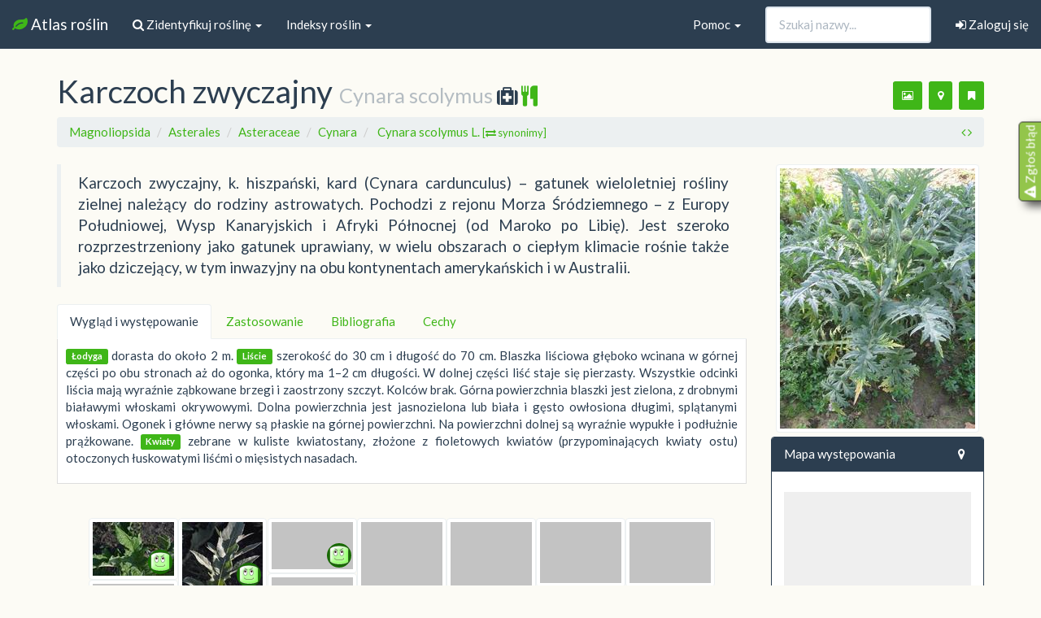

--- FILE ---
content_type: text/html; charset=utf-8
request_url: https://atlas.roslin.pl/plant/6809
body_size: 19568
content:
<!doctype html>
<html lang="pl">
<head>
    <link rel="stylesheet" href="//maxcdn.bootstrapcdn.com/font-awesome/4.5.0/css/font-awesome.min.css">
    <meta name="google-site-verification" content="zAjEl5HnPNnkoi2-M3zMFDA6vCWTuGa5jaySns5u6ug" />
    <link rel="preload" href="/static/fonts/glyphicons-halflings-regular.woff2" as="font">

    <link rel="stylesheet" href="/static/css/bootstrap.min.css">
    <link href="https://static.roslin.pl/static/css/mapbox-gl.css" rel='stylesheet' />
    <link rel="stylesheet" href="https://static.roslin.pl/static/css/my_custom.css">
    <link rel="apple-touch-icon" sizes="57x57" href="/apple-icon-57x57.png">
    <link rel="apple-touch-icon" sizes="60x60" href="/apple-icon-60x60.png">
    <link rel="apple-touch-icon" sizes="72x72" href="/apple-icon-72x72.png">
    <link rel="apple-touch-icon" sizes="76x76" href="/apple-icon-76x76.png">
    <link rel="apple-touch-icon" sizes="114x114" href="/apple-icon-114x114.png">
    <link rel="apple-touch-icon" sizes="120x120" href="/apple-icon-120x120.png">
    <link rel="apple-touch-icon" sizes="144x144" href="/apple-icon-144x144.png">
    <link rel="apple-touch-icon" sizes="152x152" href="/apple-icon-152x152.png">
    <link rel="apple-touch-icon" sizes="180x180" href="/apple-icon-180x180.png">
    <link rel="icon" type="image/png" sizes="192x192"  href="/android-icon-192x192.png">
    <link rel="icon" type="image/png" sizes="32x32" href="/favicon-32x32.png">
    <link rel="icon" type="image/png" sizes="96x96" href="/favicon-96x96.png">
    <link rel="icon" type="image/png" sizes="16x16" href="/favicon-16x16.png">
    <link rel="manifest" href="/manifest.json">
    <meta name="msapplication-TileColor" content="#ffffff">
    <meta name="msapplication-TileImage" content="/ms-icon-144x144.png">
    <meta name="viewport" content="width=device-width, initial-scale=1.0">
    <!--[if lt IE 9]>
      <script src="//oss.maxcdn.com/libs/html5shiv/3.7.0/html5shiv.js"></script>
      <script src="//oss.maxcdn.com/libs/respond.js/1.3.0/respond.min.js"></script>
    <![endif]-->
        
    <script async src="https://pagead2.googlesyndication.com/pagead/js/adsbygoogle.js" type="0ee70122d4a4af0ff308c96b-text/javascript"></script>
    <script type="0ee70122d4a4af0ff308c96b-text/javascript">
          (adsbygoogle = window.adsbygoogle || []).push({
                  google_ad_client: "ca-pub-9208595821795199",
                  enable_page_level_ads: true
                });
    </script>
    
    
<title> Wirtualny atlas roślin: Karczoch zwyczajny / Cynara scolymus</title>
<link rel="stylesheet" href="https://static.roslin.pl/static/css/blueimp-gallery.min.css">
<link rel="stylesheet" href="https://static.roslin.pl/static/css/fileinput.min.css">
<link href="https://static.roslin.pl/static/css/mapbox-gl.css" rel='stylesheet' />
<style>
#map { height: 300px; margin-top:10px; margin-bottom:0px;  }
#latest_map { height: 300px; margin-top:0px; margin-right: 1px;margin-bottom:0px;  }
#mapFS { height: 300px; margin-top:0px; margin-right: 1px;margin-bottom:0px;  }
.carousel-indicators li { visibility: hidden; }
</style>


<style>
mark {
    background: none;
    color: #333;
    text-decoration: none;
}
</style>




</head>
<body>
<nav class="navbar navbar-default navbar-fixed-top" style="magin-bottom:5px">
    <div class="container-fluid">
    <!-- Brand and toggle get grouped for better mobile display -->
    <div class="navbar-header">
        <button type="button" class="navbar-toggle collapsed" data-toggle="collapse" data-target="#bs-example-navbar-collapse-2" aria-expanded="false">
            <span class="sr-only">Nawigacja</span>
            <span class="icon-bar"></span>
            <span class="icon-bar"></span>
            <span class="icon-bar"></span>
        </button>
        <a class="navbar-brand" href="/">
            <i class="fa fa-leaf fa-1x text-success"></i> Atlas roślin
        </a>
    </div>

    <div class="collapse navbar-collapse" id="bs-example-navbar-collapse-2">
        <ul class="nav navbar-nav">

            <li class="dropdown">
                <a href="#" class="dropdown-toggle" data-toggle="dropdown" role="button" aria-haspopup="true" aria-expanded="false"><i class="fa fa-search"></i> Zidentyfikuj roślinę <span class="caret"></span></a>
                <ul class="dropdown-menu">
                    <li><a href="/search">
                            <i class="fa fa-search"></i> Zidentyfikuj na podstawie cech</a></li>
                    <li><a href="/rozpoznaj_zdjecie">
                            <i class="fa fa-image"></i> Zidentyfikuj na podstawie zdjęcia</a></li>
                    <li><a href="/nieznane_rosliny/"><i class="fa fa-user"></i> Pomóż innym użytkownikom</a></li>
                </ul>
            </li>
            <li class="dropdown">
                <a href="#" class="dropdown-toggle" data-toggle="dropdown" role="button" aria-haspopup="true" aria-expanded="false">Indeksy roślin <span class="caret"></span></a>
                <ul class="dropdown-menu">
                    <li><a href="/listing/">
                            <i class="fa fa-sort-alpha-asc"></i>
                            Indeks alfabetyczny</a></li>
                    <li><a href="/names_index">
                            <i class="fa fa-sort-alpha-asc"></i>
                            Indeks nazw (tekstowy)</a></li>
                    <li><a href="/taxonomy">
                            <i class="fa fa-cube"></i>
                            Podział taksonomiczny</a></li>
                    <li role="separator" class="divider"></li>

                    <li><a href="/listing/trawowce/">
                            <i class="fa fa-asterisk"></i>
                            Trawowce</a></li>
                    <li><a href="/listing/drzewakrzewy/">
                            <i class="fa fa-tree"></i>
                            Drzewa i krzewy</a></li>
                    <li><a href="/listing/wodne/">
                            <i class="fa fa-caret-square-o-down"></i>
                            Rośliny (nad)wodne</a></li>
                    <li><a href="/listing/lecznicze/">
                            <i class="fa fa-medkit"></i>
                            Rośliny lecznicze</a></li>
                    <li><a href="/listing/trujace/">
                            <i class="fa fa-exclamation-circle"></i>
                            Rośliny trujące</a></li>
                    <li><a href="/listing/jadalne/">
                            <i class="fa fa-spoon"></i>
                            Rośliny jadalne</a></li>
                    <li><a href="/listing/miododajne/">
                            <i class="fa fa-forumbee"></i>
                            Rośliny miododajne</a></li>
                </ul>

            </li>
        </ul>

        
        <ul class="nav navbar-right navbar-nav"><li><a href="/user/sign-in"><i class="fa fa-sign-in"></i> Zaloguj się</a></li></ul>

        

        <form class="navbar-form navbar-right" method="GET" role="search" action="/listing/">
            <div class="form-group">
                <input type="text" autocomplete="off" class="form-control pname" placeholder="Szukaj nazwy..." name="pname" id="search-input">
            </div>
        </form>

        <ul class="nav navbar-nav navbar-right">
            <li class="dropdown">
                <a href="#" class="dropdown-toggle" data-toggle="dropdown" role="button" aria-haspopup="true" aria-expanded="false">Pomoc <span class="caret"></span></a>
                <ul class="dropdown-menu">
                    <!-- <li><a href="/morphology">Morfologia roślin</a></li> -->
                    <li> <a href="/users">Użytkownicy</a> </li>
                    <li role="separator" class="divider"></li>
                    <li><a href="/db_updates">Informacje o serwisie</a></li>
                    <li><a href="/contact">Kontakt</a></li>
                </ul>
            </li>
        </ul>
    </div><!-- /.navbar-collapse -->
</div><!-- /.container-fluid -->
</nav>



<div class="container">

    <h1>
    
    <span id=polname>Karczoch zwyczajny</span> 
    <small>
        Cynara scolymus
    
        
     <span data-toggle="tooltip" title='roślina prawdopodobnie lecznicza' data-placement="top"><i class="fa fa-medkit fa-1x text-primary"></i></span>  
     <span data-toggle="tooltip" title='roślina prawdopodobnie jadalna' data-placement="top"><i class="fa fa-cutlery fa-1x text-success"></i></span>  
    
    
    
    </small>
    <span class="pull-right">
            <p class="text-center">


    <button class="btn btn-sm btn-success" data-original-title="Dodaj nowe zdjęcia (po zalogowaniu)" data-toggle="tooltip" title="" data-placement="bottom"><i class="fa fa-image"></i></button>
    <button class="btn btn-sm btn-success" data-original-title="Dodaj punkty na mapie występowania (po zalogowaniu)" data-toggle="tooltip" title="" data-placement="bottom" ><i class="fa fa-map-marker"></i></button>
    <button class="btn btn-sm btn-success" data-original-title="Dodaj roślinę do ulubionych (po zalogowaniu)" data-toggle="tooltip" title="" data-placement="bottom"><i class="fa fa-bookmark"></i></button>

</p>
            </span>
</h1>
<ol class="breadcrumb">
    
        
        <li><a href="/listing/all/1/t_class/Magnoliopsida">Magnoliopsida </a></li>
        
    
        
        <li><a href="/listing/all/1/t_order/Asterales">Asterales </a></li>
        
    
        
        <li><a href="/listing/all/1/t_family/Asteraceae">Asteraceae </a></li>
        
    
        
        <li><a href="/listing/all/1/t_genus/Cynara">Cynara </a></li>
        
    
    <li class="active">

        <a  href="#" type="button" data-toggle="collapse" data-target="#collapseSyn" aria-expanded="false" aria-controls="collapseSyn">
                Cynara scolymus L. 
                <small>[<i class="fa fa-exchange"></i> synonimy]</small>
        </a>

    </li>
        <div class="collapse" id="collapseSyn">
        <ul class="list-inline">
        
        <li>
            <span class="badge">
                Carduus cynara sativus
            </span> 
        </li>
        
        <li>
            <span class="badge">
                Carduus scolymus
            </span> 
        </li>
        
        <li>
            <span class="badge">
                Cynara cardunculus scolymus
            </span> 
        </li>
        
        <li>
            <span class="badge">
                Cynara cardunculus scolymus
            </span> 
        </li>
        
        <li>
            <span class="badge">
                Cynara cardunculus scolymus
            </span> 
        </li>
        
        <li>
            <span class="badge">
                Cynara cardunculus hortensis
            </span> 
        </li>
        
        <li>
            <span class="badge">
                Cynara cardunculus sativa
            </span> 
        </li>
        
        <li>
            <span class="badge">
                Cynara cardunculus scolymus
            </span> 
        </li>
        
        <li>
            <span class="badge">
                Cynara cardunculus scolymus
            </span> 
        </li>
        
        <li>
            <span class="badge">
                Cynara cardunculus scolymus
            </span> 
        </li>
        
        <li>
            <span class="badge">
                Cynara esculenta
            </span> 
        </li>
        
        <li>
            <span class="badge">
                Cynara hortensis
            </span> 
        </li>
        
        <li>
            <span class="badge">
                Cynara scolymus major
            </span> 
        </li>
        
        <li>
            <span class="badge">
                Cynara scolymus minor
            </span> 
        </li>
        
        <li>
            <span class="badge">
                Cynara scolymus cardunculus
            </span> 
        </li>
        
        <li>
            <span class="badge">
                Cynara scolymus major
            </span> 
        </li>
        
        <li>
            <span class="badge">
                Cynara scolymus minor
            </span> 
        </li>
        
        <li>
            <span class="badge">
                Cynara scolymus mutica
            </span> 
        </li>
        
        <li>
            <span class="badge">
                Cynara scolymus pungens
            </span> 
        </li>
        
        <li>
            <span class="badge">
                Cynara scolymus redonensis
            </span> 
        </li>
        
        </ul>
        </div>

<span class="pull-right">

    <span data-original-title="Poprzednia roślina" data-toggle="tooltip" title="" data-placement="top" > <a href=/plant/6808><i class="fa fa-angle-left"></i></a></span>
    <span data-original-title="Kolejna roślina" data-toggle="tooltip" title="" data-placement="top" > <a href=/plant/6810><i class="fa fa-angle-right"></i></a></span>
</span>
</ol>
    <div class="row">
        <div class="col-md-9">
            <blockquote class="hyphen"><span>Karczoch zwyczajny, k. hiszpański, kard (Cynara cardunculus) – gatunek wieloletniej rośliny zielnej należący do rodziny astrowatych. Pochodzi z rejonu Morza Śródziemnego – z Europy Południowej, Wysp Kanaryjskich i Afryki Północnej (od Maroko po Libię). Jest szeroko rozprzestrzeniony jako gatunek uprawiany, w wielu obszarach o ciepłym klimacie rośnie także jako dziczejący, w tym inwazyjny na obu kontynentach amerykańskich i w Australii.</span></blockquote>

            <ul class="nav nav-tabs" role="tablist">

                <li role="presentation" class="active"><a href="#home" role="tab" data-toggle="tab">Wygląd i występowanie</a></li>

                
                <li role="presentation"><a href="#usage" role="tab" data-toggle="tab">Zastosowanie</a></li>
                
                
                
                <li role="presentation"><a href="#bib" role="tab" data-toggle="tab">Bibliografia</a></li>
                <li role="presentation"><a href="#cechy" role="tab" data-toggle="tab">Cechy</a></li>

            </ul>

            <div class="tab-content">
                <div role="tabpanel" class="tab-pane fade active in" id="home">
                    <p class="hyphen">
                    
                    
                    
                     
                        <morfologia_lodyga><span class='label label-success'>Łodyga</span> dorasta do około 2 m.</morfologia_lodyga>
                    
                    
                     
                        <morfologia_liscie><span class='label label-success'>Liście</span> szerokość do 30 cm i długość do 70 cm. Blaszka liściowa głęboko wcinana w górnej części po obu stronach aż do ogonka, który ma 1–2 cm długości. W dolnej części liść staje się pierzasty. Wszystkie odcinki liścia mają wyraźnie ząbkowane brzegi i zaostrzony szczyt. Kolców brak. Górna powierzchnia blaszki jest zielona, z drobnymi białawymi włoskami okrywowymi. Dolna powierzchnia jest jasnozielona lub biała i gęsto owłosiona długimi, splątanymi włoskami. Ogonek i główne nerwy są płaskie na górnej powierzchni. Na powierzchni dolnej są wyraźnie wypukłe i podłużnie prążkowane.</morfologia_liscie>
                    
                    
                     
                        <morfologia_kwiaty><span class='label label-success'>Kwiaty</span> zebrane w kuliste kwiatostany, złożone z fioletowych kwiatów (przypominających kwiaty ostu) otoczonych łuskowatymi liśćmi o mięsistych nasadach.</morfologia_kwiaty>
                    
                    
                    
                    
                    
                    
                    
                    
                    
                    </p>
                    
                </div>
                <div role="tabpanel" class="tab-pane fade" id="usage">
                    
                    <p class="hyphen">Surowiec zielarski Liść karczocha (Cynarae folium) – cały lub rozdrobniony, wysuszony liść. Surowiec powinien zawierać nie mniej niż 0,8% kwasu chlorogenowego. Zawiera liczne kwasy fenolowe, pochodne kwasu kawowego i chinowego, cynarynę. Charakteryzuje się dużą zawartością składników mineralnych (potasu, sodu i fosforu), witaminy C, błonnika, polifenoli, flawonów, inuliny i hydroksycynamonianów – pochodnych kwasu kawoilochinowego. Działanie Z karczochów produkuje się  preparaty znajdujące szczególne zastosowanie w leczeniu i długotrwałej profilaktyce podwyższonego poziomu cholesterolu i trójglicerydów we krwi. Karczoch jest również źródłem flawonoidów (luteolina, apigenina). Ekstrakt z liści karczocha ma właściwości hepatoprotekcyjne, przeciwdrobnoustrojowe oraz redukujące poziom cholesterolu. Wykazano silne działanie przeciwutleniające ekstraktu z karczocha. Działa także przeciw integrazie HIV. Posiada właściwości hipoglikemiczne, prebiotyczne i probiotyczne, wspomaga przepływ żółci w drogach żółciowych. Polifenole i flawonoidy zawarte w nalewce z liści karczocha wykazują bardzo silne działanie antyoksydacyjne oraz przeciwzapalne. Ekstrakt z karczocha działa in vitro i in vivo szeroko przeciwnowotworowo, silnie wpływając na wzrost, migrację i inwazję w przypadku międzybłoniaka opłucnej.<br/>Karczochy zawierają około 3% cukrów, 3% białka, tłuszcz i witaminę C. Wartość odżywcza karczochów nie jest duża, ale są cenione ze względu na zawartość cukru – inuliny – może być spożywany przez chorych na cukrzycę. Jest także polecany dla chorych ze schorzeniami wątroby.<br/>Karczoch jest uważany za cenny dodatek do płynów oczyszczających skórę, toników, lotionów, kremów i maseczek kosmetycznych.<br/></p>
                    
                     
                    <p class="hyphen"></p>
                    
                </div>
                
                <div role="tabpanel" class="tab-pane fade" id="cieka">
                     
                    <p class="hyphen"></p>
                    
                </div>

                <div role="tabpanel" class="tab-pane fade" id="bib">
                    <p>Źródło informacji: Wikipedia : wolna encyklopedia [dostęp: 2025-03-29 14:07:33]. Dostępny w internecie: <a href="https://pl.wikipedia.org/w/index.php?oldid=74073623">https://pl.wikipedia.org/w/index.php?oldid=74073623</a>. Główni autorzy artykułu w Wikipedii: <a href="https://tools.wmflabs.org/authors/?oldid=74073623">zobacz listę</a>.</p>
                    <ul>
                        

                        
                    </ul>
                </div>
                <div role="tabpanel" class="tab-pane fade" id="cechy">
                    
                        
                            <ul>
    <li><strong>cechy łodygi</strong></li><ul>
    <li><strong>szacowana wysokość łodygi</strong></li><ul>
    <li><strong>od pasa do wysokości człowieka (100 &lt; x &lt; 200 cm)</strong></li></ul></ul></ul>
                        
                            <ul>
    <li><strong>cechy kwiatów</strong></li><ul>
    <li><strong>barwa kwiatów</strong></li><ul>
    <li><strong>płatki fioletowe</strong></li></ul></ul><ul>
    <li><strong>kwiatostan</strong></li></ul></ul>
                        
                            <ul>
    <li><strong>ogólne</strong></li><ul>
    <li><strong>roślina lecznicza</strong></li></ul><ul>
    <li><strong>roślina jadalna</strong></li></ul><ul>
    <li><strong>roślina użytkowa</strong></li></ul><ul>
    <li><strong>roślina kosmetyczna</strong></li></ul><ul>
    <li><strong>Surowiec zielarski</strong></li></ul><ul>
    <li><strong>warzywo</strong></li></ul></ul>
                        
                    
                </div>
            </div>



            <br>&nbsp;
            <div class="row-fluid">
    <div class="col-md-12">
        <div class="grid">
            

                

                
                
                
                
                
                <div class="grid-item">
                    <div class="img-thumbnail">
                             <a href="https://static.roslin.pl/static/userphotos/1200px/2257/5224af7b24dd73d1723d4dbfa45d17573075bb37DSC_0025.jpg" data-description=""  data-gallery data-lic="<a href='http://creativecommons.org/licenses/by-sa/4.0/deed.pl'>CC-BY-SA 4.0</a>" data-author="<img class='img-circle' src='https://secure.gravatar.com/avatar/8760221e6ba8d867d450cfa5fa44d6b5?s=30&d=wavatar&r=g'> <a href='/user_page/2257'>Joanna Boisse</a>" data-fullsize="/static/userphotos/2257/5224af7b24dd73d1723d4dbfa45d17573075bb37DSC_0025.jpg">  <div style="position:absolute;right:7px;bottom:7px"><img class='img-circle' src='https://secure.gravatar.com/avatar/8760221e6ba8d867d450cfa5fa44d6b5?s=30&d=wavatar&r=g'> </div> 
                                 <img class="lazyload" 
                                      width=100"
                                      height=66"
                                 data-src="https://static.roslin.pl/static/userphotos/100px/2257/5224af7b24dd73d1723d4dbfa45d17573075bb37DSC_0025.jpg" data-original="https://static.roslin.pl/static/userphotos/100px/2257/5224af7b24dd73d1723d4dbfa45d17573075bb37DSC_0025.jpg">
                        </a>
                    </div>
                </div>
                

                
                
                
                
                
                <div class="grid-item">
                    <div class="img-thumbnail">
                             <a href="https://static.roslin.pl/static/userphotos/1200px/2257/fbe170c6668c95e05f9ab63da30ef4a42af8d0feDsc_0026.jpg" data-description=""  data-gallery data-lic="<a href='http://creativecommons.org/licenses/by-sa/4.0/deed.pl'>CC-BY-SA 4.0</a>" data-author="<img class='img-circle' src='https://secure.gravatar.com/avatar/8760221e6ba8d867d450cfa5fa44d6b5?s=30&d=wavatar&r=g'> <a href='/user_page/2257'>Joanna Boisse</a>" data-fullsize="/static/userphotos/2257/fbe170c6668c95e05f9ab63da30ef4a42af8d0feDsc_0026.jpg">  <div style="position:absolute;right:7px;bottom:7px"><img class='img-circle' src='https://secure.gravatar.com/avatar/8760221e6ba8d867d450cfa5fa44d6b5?s=30&d=wavatar&r=g'> </div> 
                                 <img class="lazyload" 
                                      width=99"
                                      height=82"
                                 data-src="https://static.roslin.pl/static/userphotos/100px/2257/fbe170c6668c95e05f9ab63da30ef4a42af8d0feDsc_0026.jpg" data-original="https://static.roslin.pl/static/userphotos/100px/2257/fbe170c6668c95e05f9ab63da30ef4a42af8d0feDsc_0026.jpg">
                        </a>
                    </div>
                </div>
                

                
                
                
                
                
                <div class="grid-item">
                    <div class="img-thumbnail">
                             <a href="https://static.roslin.pl/static/userphotos/1200px/2257/25a3595cb8e83af13dabbdcf98ba7ca4571b3050Dsc_0027.jpg" data-description=""  data-gallery data-lic="<a href='http://creativecommons.org/licenses/by-sa/4.0/deed.pl'>CC-BY-SA 4.0</a>" data-author="<img class='img-circle' src='https://secure.gravatar.com/avatar/8760221e6ba8d867d450cfa5fa44d6b5?s=30&d=wavatar&r=g'> <a href='/user_page/2257'>Joanna Boisse</a>" data-fullsize="/static/userphotos/2257/25a3595cb8e83af13dabbdcf98ba7ca4571b3050Dsc_0027.jpg">  <div style="position:absolute;right:7px;bottom:7px"><img class='img-circle' src='https://secure.gravatar.com/avatar/8760221e6ba8d867d450cfa5fa44d6b5?s=30&d=wavatar&r=g'> </div> 
                                 <img class="lazyload" 
                                      width=100"
                                      height=58"
                                 data-src="https://static.roslin.pl/static/userphotos/100px/2257/25a3595cb8e83af13dabbdcf98ba7ca4571b3050Dsc_0027.jpg" data-original="https://static.roslin.pl/static/userphotos/100px/2257/25a3595cb8e83af13dabbdcf98ba7ca4571b3050Dsc_0027.jpg">
                        </a>
                    </div>
                </div>
                

                
                
                
                
                
                <div class="grid-item">
                    <div class="img-thumbnail">
                             <a href="https://static.roslin.pl/static/plant_photos/1200px/cynara/scolymus/594de493310f5eb5dbaf6bf87d56bb0705ca8ed4.jpg" data-description=" "  data-gallery data-lic="<a href='#' target=_blank>PD</a> (<a target=_blank href='http://commons.wikimedia.org/wiki/File:Karczoch-Cynara_scolymus.jpg'>źródło</a>)" data-author="No machine-readable author provided. <a href='http://commons.wikimedia.org/wiki/User:Julo' title='User:Julo'>Julo</a> assumed (based on copyright claims)." data-fullsize="https://upload.wikimedia.org/wikipedia/commons/8/8b/Karczoch-Cynara_scolymus.jpg"> 
                                 <img class="lazyload" 
                                      width=100"
                                      height=78"
                                 data-src="https://static.roslin.pl/static/plant_photos/100px/cynara/scolymus/594de493310f5eb5dbaf6bf87d56bb0705ca8ed4.jpg" data-original="https://static.roslin.pl/static/plant_photos/100px/cynara/scolymus/594de493310f5eb5dbaf6bf87d56bb0705ca8ed4.jpg">
                        </a>
                    </div>
                </div>
                

                
                
                
                
                
                <div class="grid-item">
                    <div class="img-thumbnail">
                             <a href="https://static.roslin.pl/static/plant_photos/1200px/cynara/scolymus/0160539cca7cdc88ab2d37a82a5b922c768284bc.jpg" data-description="Cynara scolymus: Flower head. Photo: Sten Porse"  data-gallery data-lic="<a href='https://creativecommons.org/licenses/' target=_blank>CC-BY-SA-2.5,2.0,1.0</a> | <a href='https://creativecommons.org/licenses/' target=_blank>CC-BY-SA-3.0-migrated</a> | <a href='http://www.gnu.org/licenses/fdl.txt' target=_blank>GFDL</a> (<a target=_blank href='http://commons.wikimedia.org/wiki/File:Cynara-scolymus-flower.JPG'>źródło</a>)" data-author="No machine-readable author provided. <a href='http://commons.wikimedia.org/wiki/User:Sten' title='User:Sten'>Sten</a> assumed (based on copyright claims)." data-fullsize="https://upload.wikimedia.org/wikipedia/commons/b/b5/Cynara-scolymus-flower.JPG"> 
                                 <img class="lazyload" 
                                      width=100"
                                      height=145"
                                 data-src="https://static.roslin.pl/static/plant_photos/100px/cynara/scolymus/0160539cca7cdc88ab2d37a82a5b922c768284bc.jpg" data-original="https://static.roslin.pl/static/plant_photos/100px/cynara/scolymus/0160539cca7cdc88ab2d37a82a5b922c768284bc.jpg">
                        </a>
                    </div>
                </div>
                

                
                
                
                
                
                <div class="grid-item">
                    <div class="img-thumbnail">
                             <a href="https://static.roslin.pl/static/plant_photos/1200px/cynara/scolymus/f55d3a038a662ee73d10a68999b61560692fdc76.jpg" data-description="Artischocken"  data-gallery data-lic="<a href='https://creativecommons.org/licenses/' target=_blank>CC-BY-SA-2.5</a> (<a target=_blank href='http://commons.wikimedia.org/wiki/File:Artischocken_z01.JPG'>źródło</a>)" data-author="Zyance" data-fullsize="https://upload.wikimedia.org/wikipedia/commons/c/c3/Artischocken_z01.JPG"> 
                                 <img class="lazyload" 
                                      width=100"
                                      height=75"
                                 data-src="https://static.roslin.pl/static/plant_photos/100px/cynara/scolymus/f55d3a038a662ee73d10a68999b61560692fdc76.jpg" data-original="https://static.roslin.pl/static/plant_photos/100px/cynara/scolymus/f55d3a038a662ee73d10a68999b61560692fdc76.jpg">
                        </a>
                    </div>
                </div>
                

                
                
                
                
                
                <div class="grid-item">
                    <div class="img-thumbnail">
                             <a href="https://static.roslin.pl/static/plant_photos/1200px/cynara/scolymus/5161b23890c7494fa478545446878387696c571b.jpg" data-description="<i><a href='http://commons.wikimedia.org/wiki/Cynara_scolymus' title='Cynara scolymus' class='mw-redirect'>Cynara scolymus</a></i>"  data-gallery data-lic="<a href='https://creativecommons.org/licenses/' target=_blank>CC-BY-SA-2.5,2.0,1.0</a> | <a href='https://creativecommons.org/licenses/' target=_blank>CC-BY-SA-3.0-migrated</a> | <a href='http://www.gnu.org/licenses/fdl.txt' target=_blank>GFDL</a> (<a target=_blank href='http://commons.wikimedia.org/wiki/File:Cynara_cardunculus_(cardon).JPG'>źródło</a>)" data-author="(c) 2005 <a href='http://commons.wikimedia.org/wiki/User:Zubro' title='User:Zubro'>Zubro</a>" data-fullsize="https://upload.wikimedia.org/wikipedia/commons/e/ed/Cynara_cardunculus_%28cardon%29.JPG"> 
                                 <img class="lazyload" 
                                      width=100"
                                      height=75"
                                 data-src="https://static.roslin.pl/static/plant_photos/100px/cynara/scolymus/5161b23890c7494fa478545446878387696c571b.jpg" data-original="https://static.roslin.pl/static/plant_photos/100px/cynara/scolymus/5161b23890c7494fa478545446878387696c571b.jpg">
                        </a>
                    </div>
                </div>
                

                
                
                
                
                
                <div class="grid-item">
                    <div class="img-thumbnail">
                             <a href="https://static.roslin.pl/static/plant_photos/1200px/cynara/scolymus/6d9015cc300a57fe9f473a53138504e1c90dcd86.jpg" data-description="Plant of <i><a href='http://commons.wikimedia.org/wiki/Cynara_scolymus' title='Cynara scolymus' class='mw-redirect'>Cynara scolymus</a></i> cultivar <i>Spinoso sardo</i> with heads (place: Professional Institute of Agriculture and Environment 'Cettolini' <a href='http://commons.wikimedia.org/wiki/Villacidro' title='Villacidro' class='mw-redirect'>Villacidro</a>, <a href='http://commons.wikimedia.org/wiki/Sardinia' title='Sardinia' class='mw-redirect'>Sardinia</a>, <a href='http://commons.wikimedia.org/wiki/Italy' title='Italy' class='mw-redirect'>Italy</a>)"  data-gallery data-lic="<a href='https://creativecommons.org/licenses/' target=_blank>CC-BY-SA-3.0,2.5,2.0,1.0</a> | <a href='http://www.gnu.org/licenses/fdl.txt' target=_blank>GFDL</a> (<a target=_blank href='http://commons.wikimedia.org/wiki/File:Cynara_scolymus_3.jpg'>źródło</a>)" data-author="<a href='http://commons.wikimedia.org/w/index.php?title=User:Giancarlodessi&amp;action=edit&amp;redlink=1' class='new' title='User:Giancarlodessi (page does not exist)'>Giancarlo Dessì</a>" data-fullsize="https://upload.wikimedia.org/wikipedia/commons/7/76/Cynara_scolymus_3.jpg"> 
                                 <img class="lazyload" 
                                      width=100"
                                      height=74"
                                 data-src="https://static.roslin.pl/static/plant_photos/100px/cynara/scolymus/6d9015cc300a57fe9f473a53138504e1c90dcd86.jpg" data-original="https://static.roslin.pl/static/plant_photos/100px/cynara/scolymus/6d9015cc300a57fe9f473a53138504e1c90dcd86.jpg">
                        </a>
                    </div>
                </div>
                

                
                
                
                
                
                <div class="grid-item">
                    <div class="img-thumbnail">
                             <a href="https://static.roslin.pl/static/plant_photos/1200px/cynara/scolymus/85e1cc2fd51d9bcd1bbe80cfc321226a0f5cfe78.jpg" data-description="Globe Artichoke, <i>Cynara scolymus</i>"  data-gallery data-lic="<a href='https://creativecommons.org/licenses/' target=_blank>CC-BY-SA-3.0-migrated</a> | <a href='http://www.gnu.org/licenses/fdl.txt' target=_blank>GFDL</a> (<a target=_blank href='http://commons.wikimedia.org/wiki/File:Artichoke01.jpg'>źródło</a>)" data-author="JVGJ" data-fullsize="https://upload.wikimedia.org/wikipedia/commons/6/6f/Artichoke01.jpg"> 
                                 <img class="lazyload" 
                                      width=100"
                                      height=104"
                                 data-src="https://static.roslin.pl/static/plant_photos/100px/cynara/scolymus/85e1cc2fd51d9bcd1bbe80cfc321226a0f5cfe78.jpg" data-original="https://static.roslin.pl/static/plant_photos/100px/cynara/scolymus/85e1cc2fd51d9bcd1bbe80cfc321226a0f5cfe78.jpg">
                        </a>
                    </div>
                </div>
                

                
                
                
                
                
                <div class="grid-item">
                    <div class="img-thumbnail">
                             <a href="https://static.roslin.pl/static/plant_photos/1200px/cynara/scolymus/126ac52d8c6097d8594aebdc89026d4ea3712b8d.jpg" data-description=" "  data-gallery data-lic="<a href='https://creativecommons.org/licenses/' target=_blank>CC-BY-SA-3.0-migrated</a> | <a href='http://www.gnu.org/licenses/fdl.txt' target=_blank>GFDL</a> (<a target=_blank href='http://commons.wikimedia.org/wiki/File:Braunschweig_Botanischer_Garten_Artischocke.JPG'>źródło</a>)" data-author="Nieznany. Wysyłający: Überraschungsbilder" data-fullsize="https://upload.wikimedia.org/wikipedia/commons/a/ab/Braunschweig_Botanischer_Garten_Artischocke.JPG"> 
                                 <img class="lazyload" 
                                      width=100"
                                      height=75"
                                 data-src="https://static.roslin.pl/static/plant_photos/100px/cynara/scolymus/126ac52d8c6097d8594aebdc89026d4ea3712b8d.jpg" data-original="https://static.roslin.pl/static/plant_photos/100px/cynara/scolymus/126ac52d8c6097d8594aebdc89026d4ea3712b8d.jpg">
                        </a>
                    </div>
                </div>
                

                
                
                
                
                
                <div class="grid-item">
                    <div class="img-thumbnail">
                             <a href="https://static.roslin.pl/static/plant_photos/1200px/cynara/scolymus/46fc53406ff336620fad14f92157dabad74887b3.jpg" data-description=" "  data-gallery data-lic="<a href='https://creativecommons.org/licenses/' target=_blank>CC-BY-SA-3.0-migrated</a> | <a href='http://www.gnu.org/licenses/fdl.txt' target=_blank>GFDL</a> (<a target=_blank href='http://commons.wikimedia.org/wiki/File:Artichaut2.jpg'>źródło</a>)" data-author="Nieznany. Wysyłający: Fred.th" data-fullsize="https://upload.wikimedia.org/wikipedia/commons/d/dc/Artichaut2.jpg"> 
                                 <img class="lazyload" 
                                      width=100"
                                      height=105"
                                 data-src="https://static.roslin.pl/static/plant_photos/100px/cynara/scolymus/46fc53406ff336620fad14f92157dabad74887b3.jpg" data-original="https://static.roslin.pl/static/plant_photos/100px/cynara/scolymus/46fc53406ff336620fad14f92157dabad74887b3.jpg">
                        </a>
                    </div>
                </div>
                

                
                
                
                
                
                <div class="grid-item">
                    <div class="img-thumbnail">
                             <a href="https://static.roslin.pl/static/plant_photos/1200px/cynara/scolymus/3ee2e74015b48a0128139d7542b1f362d2491a61.jpg" data-description=" "  data-gallery data-lic="<a href='#' target=_blank>CC-PD-Mark</a> | <a href='#' target=_blank>PD US Government</a> (<a target=_blank href='http://commons.wikimedia.org/wiki/File:CDC_artichoke.jpg'>źródło</a>)" data-author="Nieznany. Wysyłający: AlbertCahalan~commonswiki" data-fullsize="https://upload.wikimedia.org/wikipedia/commons/a/a7/CDC_artichoke.jpg"> 
                                 <img class="lazyload" 
                                      width=100"
                                      height=78"
                                 data-src="https://static.roslin.pl/static/plant_photos/100px/cynara/scolymus/3ee2e74015b48a0128139d7542b1f362d2491a61.jpg" data-original="https://static.roslin.pl/static/plant_photos/100px/cynara/scolymus/3ee2e74015b48a0128139d7542b1f362d2491a61.jpg">
                        </a>
                    </div>
                </div>
                

                
                
                
                
                
                <div class="grid-item">
                    <div class="img-thumbnail">
                             <a href="https://static.roslin.pl/static/plant_photos/1200px/cynara/scolymus/dde47670f42cbf7f3a2ef5eda742f731175fadab.jpg" data-description="<div class='description mw-content-ltr fr' dir='ltr' lang='fr' style=''><span class='language fr' title='Français'><b>Français&#160;:</b></span> Champ d'artichauts, baie de Pleubian, Côtes d'Armor, France.</div>
<div class='description mw-content-ltr en' dir='ltr' lang='en' style=''><span class='language en' title=''><b>English:</b></span> Artichoke field, bay of Pleubian, French Brittany, France.</div>"  data-gallery data-lic="<a href='https://creativecommons.org/licenses/' target=_blank>CC-BY-SA-3.0</a> (<a target=_blank href='http://commons.wikimedia.org/wiki/File:Pleubian_22_Artichauts_2010.jpg'>źródło</a>)" data-author="<a href='http://commons.wikimedia.org/wiki/User:JLPC' title='User:JLPC'>JLPC</a>" data-fullsize="https://upload.wikimedia.org/wikipedia/commons/f/fe/Pleubian_22_Artichauts_2010.jpg"> 
                                 <img class="lazyload" 
                                      width=99"
                                      height=66"
                                 data-src="https://static.roslin.pl/static/plant_photos/100px/cynara/scolymus/dde47670f42cbf7f3a2ef5eda742f731175fadab.jpg" data-original="https://static.roslin.pl/static/plant_photos/100px/cynara/scolymus/dde47670f42cbf7f3a2ef5eda742f731175fadab.jpg">
                        </a>
                    </div>
                </div>
                

                
                
                
                
                
                <div class="grid-item">
                    <div class="img-thumbnail">
                             <a href="https://static.roslin.pl/static/plant_photos/1200px/cynara/scolymus/89276229946ce4068240d33d71c186ecdcdae876.jpg" data-description="Bee On Flowering Artichoke Own photograph Alexa Fears 2005"  data-gallery data-lic="<a href='http://creativecommons.org/licenses/by/2.5/legalcode' target=_blank>CC-BY-2.5</a> | <a href='https://creativecommons.org/licenses/' target=_blank>CC-BY-SA-3.0-migrated</a> | <a href='http://www.gnu.org/licenses/fdl.txt' target=_blank>GFDL</a> (<a target=_blank href='http://commons.wikimedia.org/wiki/File:Bee_on_flowering_globe_artichoke.JPG'>źródło</a>)" data-author="No machine-readable author provided. <a href='http://commons.wikimedia.org/w/index.php?title=User:Alexa_fears&amp;action=edit&amp;redlink=1' class='new' title='User:Alexa fears (page does not exist)'>Alexa fears</a> assumed (based on copyright claims)." data-fullsize="https://upload.wikimedia.org/wikipedia/commons/8/8f/Bee_on_flowering_globe_artichoke.JPG"> 
                                 <img class="lazyload" 
                                      width=100"
                                      height=75"
                                 data-src="https://static.roslin.pl/static/plant_photos/100px/cynara/scolymus/89276229946ce4068240d33d71c186ecdcdae876.jpg" data-original="https://static.roslin.pl/static/plant_photos/100px/cynara/scolymus/89276229946ce4068240d33d71c186ecdcdae876.jpg">
                        </a>
                    </div>
                </div>
                

                
                
                
                
                
                <div class="grid-item">
                    <div class="img-thumbnail">
                             <a href="https://static.roslin.pl/static/plant_photos/1200px/cynara/scolymus/89cfe2f00df7dcbe611722d4f46048cd4e06fd6a.jpg" data-description=" "  data-gallery data-lic="<a href='https://creativecommons.org/licenses/' target=_blank>CC-BY-SA-2.0-DE</a> (<a target=_blank href='http://commons.wikimedia.org/wiki/File:Artischockenbluete.jpg'>źródło</a>)" data-author="Nieznany. Wysyłający: Rasbak" data-fullsize="https://upload.wikimedia.org/wikipedia/commons/2/23/Artischockenbluete.jpg"> 
                                 <img class="lazyload" 
                                      width=100"
                                      height=80"
                                 data-src="https://static.roslin.pl/static/plant_photos/100px/cynara/scolymus/89cfe2f00df7dcbe611722d4f46048cd4e06fd6a.jpg" data-original="https://static.roslin.pl/static/plant_photos/100px/cynara/scolymus/89cfe2f00df7dcbe611722d4f46048cd4e06fd6a.jpg">
                        </a>
                    </div>
                </div>
                

                
                
                
                
                
                <div class="grid-item">
                    <div class="img-thumbnail">
                             <a href="https://static.roslin.pl/static/plant_photos/1200px/cynara/scolymus/9e425e1d1ec97294c4249e1fa16e08177fd7e89c.jpg" data-description=" "  data-gallery data-lic="<a href='https://creativecommons.org/licenses/' target=_blank>CC-BY-SA-3.0-migrated</a> | <a href='http://www.gnu.org/licenses/fdl.txt' target=_blank>GFDL</a> (<a target=_blank href='http://commons.wikimedia.org/wiki/File:Cynara_cardunculus_InflorescenceFlowers_BotGardBln0906.jpg'>źródło</a>)" data-author="Nieznany. Wysyłający: BotBln" data-fullsize="https://upload.wikimedia.org/wikipedia/commons/5/53/Cynara_cardunculus_InflorescenceFlowers_BotGardBln0906.jpg"> 
                                 <img class="lazyload" 
                                      width=100"
                                      height=101"
                                 data-src="https://static.roslin.pl/static/plant_photos/100px/cynara/scolymus/9e425e1d1ec97294c4249e1fa16e08177fd7e89c.jpg" data-original="https://static.roslin.pl/static/plant_photos/100px/cynara/scolymus/9e425e1d1ec97294c4249e1fa16e08177fd7e89c.jpg">
                        </a>
                    </div>
                </div>
                

                
                
                
                
                
                <div class="grid-item">
                    <div class="img-thumbnail">
                             <a href="https://static.roslin.pl/static/plant_photos/1200px/cynara/scolymus/b8efbcc3cdcb083fb4bfe04736828510a0e65394.jpg" data-description="<div class='description mw-content-ltr de' dir='ltr' lang='de' style='' xml:lang='de'><span class='language de' title='Deutsch'><b>Deutsch:</b></span> Artischockenblüten</div>"  data-gallery data-lic="<a href='https://creativecommons.org/licenses/' target=_blank>CC-BY-SA-3.0</a> | <a href='http://www.gnu.org/licenses/fdl.txt' target=_blank>GFDL</a> (<a target=_blank href='http://commons.wikimedia.org/wiki/File:Artischockenblueten.JPG'>źródło</a>)" data-author="<a href='http://commons.wikimedia.org/w/index.php?title=User:3268zauber&amp;action=edit&amp;redlink=1' class='new' title='User:3268zauber (page does not exist)'>3268zauber</a>" data-fullsize="https://upload.wikimedia.org/wikipedia/commons/3/35/Artischockenblueten.JPG"> 
                                 <img class="lazyload" 
                                      width=100"
                                      height=75"
                                 data-src="https://static.roslin.pl/static/plant_photos/100px/cynara/scolymus/b8efbcc3cdcb083fb4bfe04736828510a0e65394.jpg" data-original="https://static.roslin.pl/static/plant_photos/100px/cynara/scolymus/b8efbcc3cdcb083fb4bfe04736828510a0e65394.jpg">
                        </a>
                    </div>
                </div>
                

                
                
                
                
                
                <div class="grid-item">
                    <div class="img-thumbnail">
                             <a href="https://static.roslin.pl/static/plant_photos/1200px/cynara/scolymus/a44a8256e91787f8f10387ab3c6ac70c9610edba.jpg" data-description="<div class='description mw-content-ltr en' dir='ltr' lang='en' style=''><span class='language en' title=''><b>English:</b></span> Flower of Artichoke (<i><a href='http://commons.wikimedia.org/wiki/Cynara_scolymus' title='Cynara scolymus' class='mw-redirect'>Cynara scolymus</a></i>). Jardin des Plantes, Paris</div>"  data-gallery data-lic="<a href='https://creativecommons.org/licenses/' target=_blank>CC-BY-SA-3.0</a> (<a target=_blank href='http://commons.wikimedia.org/wiki/File:Cynara_July_2011-1.jpg'>źródło</a>)" data-author="<a href='http://commons.wikimedia.org/wiki/User:Alvesgaspar' title='User:Alvesgaspar'>Alvesgaspar</a>" data-fullsize="https://upload.wikimedia.org/wikipedia/commons/8/8b/Cynara_July_2011-1.jpg"> 
                                 <img class="lazyload" 
                                      width=100"
                                      height=134"
                                 data-src="https://static.roslin.pl/static/plant_photos/100px/cynara/scolymus/a44a8256e91787f8f10387ab3c6ac70c9610edba.jpg" data-original="https://static.roslin.pl/static/plant_photos/100px/cynara/scolymus/a44a8256e91787f8f10387ab3c6ac70c9610edba.jpg">
                        </a>
                    </div>
                </div>
                

                
                
                
                
                
                <div class="grid-item">
                    <div class="img-thumbnail">
                             <a href="https://static.roslin.pl/static/plant_photos/1200px/cynara/scolymus/4c3b305b8d953ce7157eafa3447b7e05e793f045.jpg" data-description=" "  data-gallery data-lic="<a href='https://creativecommons.org/licenses/' target=_blank>CC-BY-SA-2.5</a> | <a href='https://creativecommons.org/licenses/' target=_blank>CC-BY-SA-3.0-migrated</a> | <a href='http://www.gnu.org/licenses/fdl.txt' target=_blank>GFDL</a> (<a target=_blank href='http://commons.wikimedia.org/wiki/File:Cynara_scolymus_g1.jpg'>źródło</a>)" data-author="Nieznany. Wysyłający: Giancarlodessi" data-fullsize="https://upload.wikimedia.org/wikipedia/commons/b/ba/Cynara_scolymus_g1.jpg"> 
                                 <img class="lazyload" 
                                      width=100"
                                      height=100"
                                 data-src="https://static.roslin.pl/static/plant_photos/100px/cynara/scolymus/4c3b305b8d953ce7157eafa3447b7e05e793f045.jpg" data-original="https://static.roslin.pl/static/plant_photos/100px/cynara/scolymus/4c3b305b8d953ce7157eafa3447b7e05e793f045.jpg">
                        </a>
                    </div>
                </div>
                

                
                
                
                
                
                <div class="grid-item">
                    <div class="img-thumbnail">
                             <a href="https://static.roslin.pl/static/plant_photos/1200px/cynara/scolymus/272f771e0fa4046faa6fab0232ab6518db8c7289.jpg" data-description="<div class='description mw-content-ltr en' dir='ltr' lang='en' style=''><span class='language en' title=''><b>English:</b></span> Artichoke 'Green Globe'. Photographed at the Eden Project, Cornwall.</div>"  data-gallery data-lic="<a href='https://creativecommons.org/licenses/' target=_blank>CC-BY-SA-4.0</a> (<a target=_blank href='http://commons.wikimedia.org/wiki/File:Artichoke_'Green_Globe'.jpg'>źródło</a>)" data-author="Photograph by <a href='http://commons.wikimedia.org/wiki/User:Mike_Peel' title='User:Mike Peel'>Mike Peel</a> (<a rel='nofollow' class='external text' href='http://www.mikepeel.net/'>www.mikepeel.net</a>)." data-fullsize="https://upload.wikimedia.org/wikipedia/commons/5/5a/Artichoke_%27Green_Globe%27.jpg"> 
                                 <img class="lazyload" 
                                      width=100"
                                      height=150"
                                 data-src="https://static.roslin.pl/static/plant_photos/100px/cynara/scolymus/272f771e0fa4046faa6fab0232ab6518db8c7289.jpg" data-original="https://static.roslin.pl/static/plant_photos/100px/cynara/scolymus/272f771e0fa4046faa6fab0232ab6518db8c7289.jpg">
                        </a>
                    </div>
                </div>
                

                
                
                
                
                
                <div class="grid-item">
                    <div class="img-thumbnail">
                             <a href="https://static.roslin.pl/static/plant_photos/1200px/cynara/scolymus/71d7cb41544475e5eb8fb76b5e13ba3a2c07b814.jpg" data-description="Detail van een artisjokbloem / Detail of artichoke flower"  data-gallery data-lic="<a href='https://creativecommons.org/licenses/' target=_blank>CC-BY-SA-2.5,2.0,1.0</a> | <a href='https://creativecommons.org/licenses/' target=_blank>CC-BY-SA-3.0-migrated</a> | <a href='http://www.gnu.org/licenses/fdl.txt' target=_blank>GFDL</a> (<a target=_blank href='http://commons.wikimedia.org/wiki/File:Detail_artisjokbloem.jpg'>źródło</a>)" data-author="<a href='http://commons.wikimedia.org/wiki/User:Galwaygirl' title='User:Galwaygirl'>Galwaygirl</a>" data-fullsize="https://upload.wikimedia.org/wikipedia/commons/f/f9/Detail_artisjokbloem.jpg"> 
                                 <img class="lazyload" 
                                      width=100"
                                      height=75"
                                 data-src="https://static.roslin.pl/static/plant_photos/100px/cynara/scolymus/71d7cb41544475e5eb8fb76b5e13ba3a2c07b814.jpg" data-original="https://static.roslin.pl/static/plant_photos/100px/cynara/scolymus/71d7cb41544475e5eb8fb76b5e13ba3a2c07b814.jpg">
                        </a>
                    </div>
                </div>
                

                
                
                
                
                
                <div class="grid-item">
                    <div class="img-thumbnail">
                             <a href="https://static.roslin.pl/static/plant_photos/1200px/cynara/scolymus/43a22d2e5d1f19cce2d5fc65b9f6d9b0c7ed006e.jpg" data-description="Artichokes at Kroger."  data-gallery data-lic="<a href='https://creativecommons.org/licenses/' target=_blank>CC-BY-SA-2.0</a> | <a href='https://creativecommons.org/licenses/' target=_blank>CC-BY-SA-3.0-migrated</a> | <a href='http://www.gnu.org/licenses/fdl.txt' target=_blank>GFDL</a> (<a target=_blank href='http://commons.wikimedia.org/wiki/File:Artichokes_produce-1.jpg'>źródło</a>)" data-author="<a href='http://commons.wikimedia.org/wiki/User:Quadell' title='User:Quadell'>Quadell</a>" data-fullsize="https://upload.wikimedia.org/wikipedia/commons/7/76/Artichokes_produce-1.jpg"> 
                                 <img class="lazyload" 
                                      width=100"
                                      height=154"
                                 data-src="https://static.roslin.pl/static/plant_photos/100px/cynara/scolymus/43a22d2e5d1f19cce2d5fc65b9f6d9b0c7ed006e.jpg" data-original="https://static.roslin.pl/static/plant_photos/100px/cynara/scolymus/43a22d2e5d1f19cce2d5fc65b9f6d9b0c7ed006e.jpg">
                        </a>
                    </div>
                </div>
                

                
                
                
                
                
                <div class="grid-item">
                    <div class="img-thumbnail">
                             <a href="https://static.roslin.pl/static/plant_photos/1200px/cynara/scolymus/a4d21d7ab4a099ef627ec6017deed96507ba5215.jpg" data-description="<div class='description mw-content-ltr en' dir='ltr' lang='en' style=''><span class='language en' title=''><b>English:</b></span> Artichoke field in Bretagne, near Morlaix.</div>"  data-gallery data-lic="<a href='https://creativecommons.org/licenses/' target=_blank>CC-BY-SA-2.5</a> (<a target=_blank href='http://commons.wikimedia.org/wiki/File:P8220094.JPG'>źródło</a>)" data-author="<a href='http://commons.wikimedia.org/wiki/User:China_Crisis' title='User:China Crisis'>China Crisis</a>" data-fullsize="https://upload.wikimedia.org/wikipedia/commons/8/89/P8220094.JPG"> 
                                 <img class="lazyload" 
                                      width=100"
                                      height=74"
                                 data-src="https://static.roslin.pl/static/plant_photos/100px/cynara/scolymus/a4d21d7ab4a099ef627ec6017deed96507ba5215.jpg" data-original="https://static.roslin.pl/static/plant_photos/100px/cynara/scolymus/a4d21d7ab4a099ef627ec6017deed96507ba5215.jpg">
                        </a>
                    </div>
                </div>
                

                
                
                
                
                
                <div class="grid-item">
                    <div class="img-thumbnail">
                             <a href="https://static.roslin.pl/static/plant_photos/1200px/cynara/scolymus/e119041e0e8efd017a8b2df73c8f3517f8967812.jpg" data-description="Plant of <i><a href='http://commons.wikimedia.org/wiki/Cynara_scolymus' title='Cynara scolymus' class='mw-redirect'>Cynara scolymus</a></i> cultivar <i>Spinoso sardo</i> with heads (place: Professional Institute of Agriculture and Environment 'Cettolini' <a href='http://commons.wikimedia.org/wiki/Villacidro' title='Villacidro' class='mw-redirect'>Villacidro</a>, <a href='http://commons.wikimedia.org/wiki/Sardinia' title='Sardinia' class='mw-redirect'>Sardinia</a>, <a href='http://commons.wikimedia.org/wiki/Italy' title='Italy' class='mw-redirect'>Italy</a>)"  data-gallery data-lic="<a href='https://creativecommons.org/licenses/' target=_blank>CC-BY-SA-3.0,2.5,2.0,1.0</a> | <a href='http://www.gnu.org/licenses/fdl.txt' target=_blank>GFDL</a> (<a target=_blank href='http://commons.wikimedia.org/wiki/File:Cynara_scolymus_4.jpg'>źródło</a>)" data-author="<a href='http://commons.wikimedia.org/w/index.php?title=User:Giancarlodessi&amp;action=edit&amp;redlink=1' class='new' title='User:Giancarlodessi (page does not exist)'>Giancarlo Dessì</a>" data-fullsize="https://upload.wikimedia.org/wikipedia/commons/0/0f/Cynara_scolymus_4.jpg"> 
                                 <img class="lazyload" 
                                      width=100"
                                      height=74"
                                 data-src="https://static.roslin.pl/static/plant_photos/100px/cynara/scolymus/e119041e0e8efd017a8b2df73c8f3517f8967812.jpg" data-original="https://static.roslin.pl/static/plant_photos/100px/cynara/scolymus/e119041e0e8efd017a8b2df73c8f3517f8967812.jpg">
                        </a>
                    </div>
                </div>
                

                
                
                
                
                
                <div class="grid-item">
                    <div class="img-thumbnail">
                             <a href="https://static.roslin.pl/static/plant_photos/1200px/cynara/scolymus/dd25340bebb01691db9e20417bde15747b68e02b.jpg" data-description=" "  data-gallery data-lic="<a href='https://creativecommons.org/licenses/' target=_blank>CC-BY-SA-3.0-migrated</a> | <a href='http://www.gnu.org/licenses/fdl.txt' target=_blank>GFDL</a> (<a target=_blank href='http://commons.wikimedia.org/wiki/File:Artichaut.JPG'>źródło</a>)" data-author="Nieznany. Wysyłający: KoS" data-fullsize="https://upload.wikimedia.org/wikipedia/commons/c/c5/Artichaut.JPG"> 
                                 <img class="lazyload" 
                                      width=100"
                                      height=66"
                                 data-src="https://static.roslin.pl/static/plant_photos/100px/cynara/scolymus/dd25340bebb01691db9e20417bde15747b68e02b.jpg" data-original="https://static.roslin.pl/static/plant_photos/100px/cynara/scolymus/dd25340bebb01691db9e20417bde15747b68e02b.jpg">
                        </a>
                    </div>
                </div>
                

                
                
                
                
                
                <div class="grid-item">
                    <div class="img-thumbnail">
                             <a href="https://static.roslin.pl/static/plant_photos/1200px/cynara/scolymus/fe2f540f464fef8ddd3118115c84ce7a9648b964.jpg" data-description=" "  data-gallery data-lic="<a href='https://creativecommons.org/licenses/' target=_blank>CC-BY-SA-3.0-migrated</a> | <a href='http://www.gnu.org/licenses/fdl.txt' target=_blank>GFDL</a> (<a target=_blank href='http://commons.wikimedia.org/wiki/File:Artichautfleur.jpg'>źródło</a>)" data-author="Nieznany. Wysyłający: Rasbak" data-fullsize="https://upload.wikimedia.org/wikipedia/commons/8/82/Artichautfleur.jpg"> 
                                 <img class="lazyload" 
                                      width=100"
                                      height=107"
                                 data-src="https://static.roslin.pl/static/plant_photos/100px/cynara/scolymus/fe2f540f464fef8ddd3118115c84ce7a9648b964.jpg" data-original="https://static.roslin.pl/static/plant_photos/100px/cynara/scolymus/fe2f540f464fef8ddd3118115c84ce7a9648b964.jpg">
                        </a>
                    </div>
                </div>
                

                
                
                
                
                
                <div class="grid-item">
                    <div class="img-thumbnail">
                             <a href="https://static.roslin.pl/static/plant_photos/1200px/cynara/scolymus/ef1ee73fea13478ede80cdaaf1a0104f84758e99.jpg" data-description="Artichoke bud, California"  data-gallery data-lic="<a href='https://creativecommons.org/licenses/' target=_blank>CC-BY-SA-4.0,3.0,2.5,2.0,1.0</a> | <a href='http://www.gnu.org/licenses/fdl.txt' target=_blank>GFDL</a> (<a target=_blank href='http://commons.wikimedia.org/wiki/File:Artichokebud.JPG'>źródło</a>)" data-author="<a href='//en.wikipedia.org/wiki/User:Jengod' class='extiw' title='en:User:Jengod'>en:User:Jengod</a>" data-fullsize="https://upload.wikimedia.org/wikipedia/commons/3/3f/Artichokebud.JPG"> 
                                 <img class="lazyload" 
                                      width=100"
                                      height=75"
                                 data-src="https://static.roslin.pl/static/plant_photos/100px/cynara/scolymus/ef1ee73fea13478ede80cdaaf1a0104f84758e99.jpg" data-original="https://static.roslin.pl/static/plant_photos/100px/cynara/scolymus/ef1ee73fea13478ede80cdaaf1a0104f84758e99.jpg">
                        </a>
                    </div>
                </div>
                

                
                
                
                
                
                <div class="grid-item">
                    <div class="img-thumbnail">
                             <a href="https://static.roslin.pl/static/plant_photos/1200px/cynara/scolymus/b1e184682aab669e6b33776d2bf3ffa5624d1c65.jpg" data-description=" "  data-gallery data-lic="<a href='#' target=_blank>PD</a> (<a target=_blank href='http://commons.wikimedia.org/wiki/File:Artischocketoskana.jpg'>źródło</a>)" data-author="Nieznany. Wysyłający: Rotatebot" data-fullsize="https://upload.wikimedia.org/wikipedia/commons/b/b0/Artischocketoskana.jpg"> 
                                 <img class="lazyload" 
                                      width=100"
                                      height=133"
                                 data-src="https://static.roslin.pl/static/plant_photos/100px/cynara/scolymus/b1e184682aab669e6b33776d2bf3ffa5624d1c65.jpg" data-original="https://static.roslin.pl/static/plant_photos/100px/cynara/scolymus/b1e184682aab669e6b33776d2bf3ffa5624d1c65.jpg">
                        </a>
                    </div>
                </div>
                

                
                
                
                
                
                <div class="grid-item">
                    <div class="img-thumbnail">
                             <a href="https://static.roslin.pl/static/plant_photos/1200px/cynara/scolymus/e789a994db57e84d9285a04263625276dc564774.jpg" data-description="<div class='description mw-content-ltr eo' dir='ltr' lang='eo' style=''><span class='language eo' title=''><b>Esperanto:</b></span> Artiŝokoj en Mazzara, Sicilio</div>
<div class='description mw-content-ltr scn' dir='ltr' lang='scn' style=''><span class='language scn' title=''><b>Sicilianu:</b></span> Cacòcciuli a Mazzara</div>
<div class='description mw-content-ltr en' dir='ltr' lang='en' style=''><span class='language en' title=''><b>English:</b></span> Artichokes in Mazara del Vallo, Sicilia</div>"  data-gallery data-lic="<a href='https://creativecommons.org/licenses/' target=_blank>CC-BY-SA-4.0</a> (<a target=_blank href='http://commons.wikimedia.org/wiki/File:Artiŝokoj.jpg'>źródło</a>)" data-author="<a href='http://commons.wikimedia.org/wiki/User:Susomoinhos' title='User:Susomoinhos'>Susomoinhos</a>" data-fullsize="https://upload.wikimedia.org/wikipedia/commons/4/47/Arti%C5%9Dokoj.jpg"> 
                                 <img class="lazyload" 
                                      width=100"
                                      height=75"
                                 data-src="https://static.roslin.pl/static/plant_photos/100px/cynara/scolymus/e789a994db57e84d9285a04263625276dc564774.jpg" data-original="https://static.roslin.pl/static/plant_photos/100px/cynara/scolymus/e789a994db57e84d9285a04263625276dc564774.jpg">
                        </a>
                    </div>
                </div>
                

                
                
                
                
                
                <div class="grid-item">
                    <div class="img-thumbnail">
                             <a href="https://static.roslin.pl/static/plant_photos/1200px/cynara/scolymus/954eb57075ac911eaf88858cb8cf232533d5c2e3.jpg" data-description="<div class='description mw-content-ltr it' dir='ltr' lang='it' style=''><span class='language it' title=''><b>Italiano:</b></span> Carciofi in vendita al <a href='http://commons.wikimedia.org/wiki/Mercato_di_Ortigia' class='mw-redirect' title='Mercato di Ortigia'>mercato di Ortigia</a> a Siracusa. Foto di <a href='http://commons.wikimedia.org/wiki/User:G.dallorto' title='User:G.dallorto'>Giovanni Dall'Orto</a>, 20 marzo 2014.</div> 
<div class='description mw-content-ltr en' dir='ltr' lang='en' style=''><span class='language en' title=''><b>English:</b></span> Artichokes on sale at the <a href='http://commons.wikimedia.org/wiki/Mercato_di_Ortigia' class='mw-redirect' title='Mercato di Ortigia'>market at Ortigia</a>, in <a href='http://commons.wikimedia.org/w/index.php?title=Syracuse&amp;action=edit&amp;redlink=1' class='new' title='Syracuse (page does not exist)'>Syracuse</a>, Italy. Picture by <a href='http://commons.wikimedia.org/wiki/User:G.dallorto' title='User:G.dallorto'>Giovanni Dall'Orto</a>, March 20 2014.</div>"  data-gallery data-lic=" (<a target=_blank href='http://commons.wikimedia.org/wiki/File:4609_-_Carciofi_al_mercato_di_Ortigia,_Siracusa_-_Foto_Giovanni_Dall'Orto,_20_marzo_2014.jpg'>źródło</a>)" data-author="<a href='http://commons.wikimedia.org/wiki/User:G.dallorto' title='User:G.dallorto'>Giovanni Dall'Orto</a>" data-fullsize="https://upload.wikimedia.org/wikipedia/commons/c/c0/4609_-_Carciofi_al_mercato_di_Ortigia%2C_Siracusa_-_Foto_Giovanni_Dall%27Orto%2C_20_marzo_2014.jpg"> 
                                 <img class="lazyload" 
                                      width=100"
                                      height=66"
                                 data-src="https://static.roslin.pl/static/plant_photos/100px/cynara/scolymus/954eb57075ac911eaf88858cb8cf232533d5c2e3.jpg" data-original="https://static.roslin.pl/static/plant_photos/100px/cynara/scolymus/954eb57075ac911eaf88858cb8cf232533d5c2e3.jpg">
                        </a>
                    </div>
                </div>
                

                
                
                
                
                
                <div class="grid-item">
                    <div class="img-thumbnail">
                             <a href="https://static.roslin.pl/static/plant_photos/1200px/cynara/scolymus/ebeb4bc5739b99bad2134a3a3e35eff847ad37eb.jpg" data-description="<div class='description mw-content-ltr fr' dir='ltr' lang='fr' style=''><span class='language fr' title='Français'><b>Français&#160;:</b></span> Artichaut (<i>Cynara scolymus</i>), Dordogne, France</div>"  data-gallery data-lic="<a href='https://creativecommons.org/licenses/' target=_blank>CC-BY-SA-3.0,2.5,2.0,1.0</a> | <a href='http://www.gnu.org/licenses/fdl.txt' target=_blank>GFDL</a> (<a target=_blank href='http://commons.wikimedia.org/wiki/File:Artichaut_Agonac.JPG'>źródło</a>)" data-author="<a href='http://commons.wikimedia.org/wiki/User:P%C3%A8re_Igor' title='User:Père Igor'>Père Igor</a>" data-fullsize="https://upload.wikimedia.org/wikipedia/commons/c/c4/Artichaut_Agonac.JPG"> 
                                 <img class="lazyload" 
                                      width=100"
                                      height=75"
                                 data-src="https://static.roslin.pl/static/plant_photos/100px/cynara/scolymus/ebeb4bc5739b99bad2134a3a3e35eff847ad37eb.jpg" data-original="https://static.roslin.pl/static/plant_photos/100px/cynara/scolymus/ebeb4bc5739b99bad2134a3a3e35eff847ad37eb.jpg">
                        </a>
                    </div>
                </div>
                

                
                
                
                
                
                <div class="grid-item">
                    <div class="img-thumbnail">
                             <a href="https://static.roslin.pl/static/plant_photos/1200px/cynara/scolymus/267ce3c5ca0737f18165eca09acfb8db943d208c.jpg" data-description="<div class='description mw-content-ltr it' dir='ltr' lang='it' style=''><span class='language it' title=''><b>Italiano:</b></span> Carciofi in vendita al <a href='http://commons.wikimedia.org/wiki/Mercato_di_Ortigia' class='mw-redirect' title='Mercato di Ortigia'>mercato di Ortigia</a> a Siracusa. Foto di <a href='http://commons.wikimedia.org/wiki/User:G.dallorto' title='User:G.dallorto'>Giovanni Dall'Orto</a>, 20 marzo 2014.</div> 
<div class='description mw-content-ltr en' dir='ltr' lang='en' style=''><span class='language en' title=''><b>English:</b></span> Artichokes on sale at the <a href='http://commons.wikimedia.org/wiki/Mercato_di_Ortigia' class='mw-redirect' title='Mercato di Ortigia'>market at Ortigia</a>, in <a href='http://commons.wikimedia.org/w/index.php?title=Syracuse&amp;action=edit&amp;redlink=1' class='new' title='Syracuse (page does not exist)'>Syracuse</a>, Italy. Picture by <a href='http://commons.wikimedia.org/wiki/User:G.dallorto' title='User:G.dallorto'>Giovanni Dall'Orto</a>, March 20 2014.</div>"  data-gallery data-lic=" (<a target=_blank href='http://commons.wikimedia.org/wiki/File:4649_-_Carciofi_al_mercato_di_Ortigia,_Siracusa_-_Foto_Giovanni_Dall'Orto,_20_marzo_2014.jpg'>źródło</a>)" data-author="<a href='http://commons.wikimedia.org/wiki/User:G.dallorto' title='User:G.dallorto'>Giovanni Dall'Orto</a>" data-fullsize="https://upload.wikimedia.org/wikipedia/commons/3/3b/4649_-_Carciofi_al_mercato_di_Ortigia%2C_Siracusa_-_Foto_Giovanni_Dall%27Orto%2C_20_marzo_2014.jpg"> 
                                 <img class="lazyload" 
                                      width=100"
                                      height=66"
                                 data-src="https://static.roslin.pl/static/plant_photos/100px/cynara/scolymus/267ce3c5ca0737f18165eca09acfb8db943d208c.jpg" data-original="https://static.roslin.pl/static/plant_photos/100px/cynara/scolymus/267ce3c5ca0737f18165eca09acfb8db943d208c.jpg">
                        </a>
                    </div>
                </div>
                

                
                
                
                
                
                <div class="grid-item">
                    <div class="img-thumbnail">
                             <a href="https://static.roslin.pl/static/plant_photos/1200px/cynara/scolymus/6ba485d0c9f5eee8616db1821341b986a9690364.jpg" data-description="<div class='description mw-content-ltr fr' dir='ltr' lang='fr' style=''><span class='language fr' title='Français'><b>Français&#160;:</b></span> Artichaut du jardin</div>"  data-gallery data-lic="<a href='https://creativecommons.org/licenses/' target=_blank>CC-BY-SA-3.0</a> (<a target=_blank href='http://commons.wikimedia.org/wiki/File:Artichaut_2.jpg'>źródło</a>)" data-author="<a href='http://commons.wikimedia.org/w/index.php?title=User:Gilgil&amp;action=edit&amp;redlink=1' class='new' title='User:Gilgil (page does not exist)'>Gilgil</a>" data-fullsize="https://upload.wikimedia.org/wikipedia/commons/c/c5/Artichaut_2.jpg"> 
                                 <img class="lazyload" 
                                      width=100"
                                      height=75"
                                 data-src="https://static.roslin.pl/static/plant_photos/100px/cynara/scolymus/6ba485d0c9f5eee8616db1821341b986a9690364.jpg" data-original="https://static.roslin.pl/static/plant_photos/100px/cynara/scolymus/6ba485d0c9f5eee8616db1821341b986a9690364.jpg">
                        </a>
                    </div>
                </div>
                

                
                
                
                
                
                <div class="grid-item">
                    <div class="img-thumbnail">
                             <a href="https://static.roslin.pl/static/plant_photos/1200px/cynara/scolymus/a307f35acbd14dd41410a0c549978a1962ae2231.jpg" data-description="<div class='description mw-content-ltr en' dir='ltr' lang='en' style=''><span class='language en' title=''><b>English:</b></span> <a href='https://en.wikipedia.org/wiki/Trauttmansdorff_Castle_Gardens' class='extiw' title='en:Trauttmansdorff Castle Gardens'>Botanical Garden Meran</a><br />Water- and Teraces Gardens<br /><a href='https://en.wikipedia.org/wiki/Cardoon' class='extiw' title='en:Cardoon'><i>Cynara cardunculus</i></a><br /><small>Camera position and heading to be adapted</small></div>
<div class='description mw-content-ltr de' dir='ltr' lang='de' style=''><span class='language de' title='Deutsch'><b>Deutsch:</b></span> <a href='https://de.wikipedia.org/wiki/Botanischer_Garten_Meran' class='extiw' title='de:Botanischer Garten Meran'>Botanischer Garten Meran</a><br />Wasser-und Terrassengärten<br /><a href='https://de.wikipedia.org/wiki/Cynara_cardunculus' class='extiw' title='de:Cynara cardunculus'><i>Cynara cardunculus</i></a><br /><small>Kameraposition und Blickrichtung müssen noch angepasst werden</small></div>
<p><a rel='nofollow' class='external text' href='http://www.hotel.bz.it/de/trauttmansdorff-map/'>Map of the Area „WASSER-UND TERRASSENGÄRTEN“</a>
</p>
<div class='infobox sisterproject'><div class='floatleft'><img alt='Wikispecies-logo.svg' src='https://upload.wikimedia.org/wikipedia/commons/thumb/d/df/Wikispecies-logo.svg/50px-Wikispecies-logo.svg.png' decoding='async' width='50' height='59' srcset='https://upload.wikimedia.org/wikipedia/commons/thumb/d/df/Wikispecies-logo.svg/75px-Wikispecies-logo.svg.png 1.5x, https://upload.wikimedia.org/wikipedia/commons/thumb/d/df/Wikispecies-logo.svg/100px-Wikispecies-logo.svg.png 2x' data-file-width='941' data-file-height='1103' /></div>
<div style='margin-left:60px'><a href='https://en.wikipedia.org/wiki/Wikispecies' class='extiw' title='en:Wikispecies'>Wikispecies</a> has an entry on:
<div style='margin-left:10px'><i><b><a href='https://species.wikimedia.org/wiki/Cynara_cardunculus' class='extiw' title='species:Cynara cardunculus'>Cynara cardunculus</a></b></i></div>
</div>
</div>"  data-gallery data-lic="<a href='https://creativecommons.org/licenses/' target=_blank>CC-BY-SA-3.0</a> | <a href='http://www.gnu.org/licenses/fdl.txt' target=_blank>GFDL</a> (<a target=_blank href='http://commons.wikimedia.org/wiki/File:2008_07_Botanical_Garden_Meran_71130R0307.jpg'>źródło</a>)" data-author="<a href='http://commons.wikimedia.org/wiki/User:Lord_Koxinga' title='User:Lord Koxinga'>Lord Koxinga</a>" data-fullsize="https://upload.wikimedia.org/wikipedia/commons/d/de/2008_07_Botanical_Garden_Meran_71130R0307.jpg"> 
                                 <img class="lazyload" 
                                      width=100"
                                      height=75"
                                 data-src="https://static.roslin.pl/static/plant_photos/100px/cynara/scolymus/a307f35acbd14dd41410a0c549978a1962ae2231.jpg" data-original="https://static.roslin.pl/static/plant_photos/100px/cynara/scolymus/a307f35acbd14dd41410a0c549978a1962ae2231.jpg">
                        </a>
                    </div>
                </div>
                

                
                
                
                
                
                <div class="grid-item">
                    <div class="img-thumbnail">
                             <a href="https://static.roslin.pl/static/plant_photos/1200px/cynara/scolymus/97550782ffdf24d4d7f228eb0f986e8ccd717e66.jpg" data-description="<div class='description mw-content-ltr en' dir='ltr' lang='en' style=''><span class='language en' title=''><b>English:</b></span> A <a href='https://en.wikipedia.org/wiki/Artichoke' class='extiw' title='en:Artichoke'>globe artichoke</a>, <i>Cynara cardunculus var. scolymus</i>, in the walled garden of the Gardens of Easton Lodge, a 1947 demolished house with estate at <a href='https://en.wikipedia.org/wiki/Little_Easton' class='extiw' title='en:Little Easton'>Little Easton</a>, <a href='https://en.wikipedia.org/wiki/Essex' class='extiw' title='en:Essex'>Essex</a>, England.<br />Easton Lodge was built by <a href='https://en.wikipedia.org/wiki/Henry_Maynard' class='extiw' title='en:Henry Maynard'>Henry Maynard</a> in 1597. A later-built house, with gardens designed by <a href='https://en.wikipedia.org/wiki/Harold_Peto' class='extiw' title='en:Harold Peto'>Harold Peto</a>, was occupied by '<a href='https://en.wikipedia.org/wiki/champagne_socialist' class='extiw' title='en:champagne socialist'>champagne socialist</a>' and <a href='https://en.wikipedia.org/wiki/Socialite' class='extiw' title='en:Socialite'>socialite</a> <a href='https://en.wikipedia.org/wiki/Daisy_Greville,_Countess_of_Warwick' class='extiw' title='en:Daisy Greville, Countess of Warwick'>Frances Evelyn Maynard</a> (1861-1938), <a href='https://en.wikipedia.org/wiki/Earl_of_Warwick#1759_creation' class='extiw' title='en:Earl of Warwick'>Countess of Warwick</a>, who was born at Easton Lodge and lived there her whole life.<br /><b>Camera</b>: <a href='https://en.wikipedia.org/wiki/Canon_EOS_6D' class='extiw' title='w:Canon EOS 6D'>Canon EOS 6D</a> with <a href='https://en.wikipedia.org/wiki/Canon_EF_24%E2%80%93105mm_lens' class='extiw' title='w:Canon EF 24–105mm lens'>Canon EF 24-105mm F4L IS USM</a> lens.<br /><b>Software</b>: <a href='https://en.wikipedia.org/wiki/Raw_image_format' class='extiw' title='en:Raw image format'>RAW file</a> lens-corrected, optimized and converted to JPEG with <a href='https://en.wikipedia.org/wiki/DxO_OpticsPro' class='extiw' title='en:DxO OpticsPro'>DxO OpticsPro 11 Elite</a>, and likely further optimized and/or cropped and/or spun with <a href='https://en.wikipedia.org/wiki/Adobe_Photoshop#CS2' class='extiw' title='en:Adobe Photoshop'>Adobe Photoshop CS2</a>.</div>"  data-gallery data-lic="<a href='https://creativecommons.org/licenses/' target=_blank>CC-BY-SA-4.0</a> (<a target=_blank href='http://commons.wikimedia.org/wiki/File:Cynara_cardunculus,_Easton_Lodge_Gardens,_Little_Easton,_Essex,_England_1.jpg'>źródło</a>)" data-author="<a href='http://commons.wikimedia.org/wiki/User:Acabashi' title='User:Acabashi'>Acabashi</a>" data-fullsize="https://upload.wikimedia.org/wikipedia/commons/f/f8/Cynara_cardunculus%2C_Easton_Lodge_Gardens%2C_Little_Easton%2C_Essex%2C_England_1.jpg"> 
                                 <img class="lazyload" 
                                      width=100"
                                      height=133"
                                 data-src="https://static.roslin.pl/static/plant_photos/100px/cynara/scolymus/97550782ffdf24d4d7f228eb0f986e8ccd717e66.jpg" data-original="https://static.roslin.pl/static/plant_photos/100px/cynara/scolymus/97550782ffdf24d4d7f228eb0f986e8ccd717e66.jpg">
                        </a>
                    </div>
                </div>
                

                
                
                
                
                
                <div class="grid-item">
                    <div class="img-thumbnail">
                             <a href="https://static.roslin.pl/static/plant_photos/1200px/cynara/scolymus/8f8b131966f27f956afffa4da29cd1d89e606a03.jpg" data-description="<div class='description mw-content-ltr en' dir='ltr' lang='en' style=''><span class='language en' title=''><b>English:</b></span> <a href='https://en.wikipedia.org/wiki/Trauttmansdorff_Castle_Gardens' class='extiw' title='en:Trauttmansdorff Castle Gardens'>Botanical Garden Meran</a><br />Water- and Teraces Gardens<br /><a href='https://en.wikipedia.org/wiki/Cardoon' class='extiw' title='en:Cardoon'><i>Cynara cardunculus</i></a><br /><small>Camera position and heading to be adapted</small></div>
<div class='description mw-content-ltr de' dir='ltr' lang='de' style=''><span class='language de' title='Deutsch'><b>Deutsch:</b></span> <a href='https://de.wikipedia.org/wiki/Botanischer_Garten_Meran' class='extiw' title='de:Botanischer Garten Meran'>Botanischer Garten Meran</a><br />Wasser-und Terrassengärten<br /><a href='https://de.wikipedia.org/wiki/Cynara_cardunculus' class='extiw' title='de:Cynara cardunculus'><i>Cynara cardunculus</i></a><br /><small>Kameraposition und Blickrichtung müssen noch angepasst werden</small></div>
<p><a rel='nofollow' class='external text' href='http://www.hotel.bz.it/de/trauttmansdorff-map/'>Map of the Area „WASSER-UND TERRASSENGÄRTEN“</a>
</p>
<div class='infobox sisterproject'><div class='floatleft'><img alt='Wikispecies-logo.svg' src='https://upload.wikimedia.org/wikipedia/commons/thumb/d/df/Wikispecies-logo.svg/50px-Wikispecies-logo.svg.png' decoding='async' width='50' height='59' srcset='https://upload.wikimedia.org/wikipedia/commons/thumb/d/df/Wikispecies-logo.svg/75px-Wikispecies-logo.svg.png 1.5x, https://upload.wikimedia.org/wikipedia/commons/thumb/d/df/Wikispecies-logo.svg/100px-Wikispecies-logo.svg.png 2x' data-file-width='941' data-file-height='1103' /></div>
<div style='margin-left:60px'><a href='https://en.wikipedia.org/wiki/Wikispecies' class='extiw' title='en:Wikispecies'>Wikispecies</a> has an entry on:
<div style='margin-left:10px'><i><b><a href='https://species.wikimedia.org/wiki/Cynara_cardunculus' class='extiw' title='species:Cynara cardunculus'>Cynara cardunculus</a></b></i></div>
</div>
</div>"  data-gallery data-lic="<a href='https://creativecommons.org/licenses/' target=_blank>CC-BY-SA-3.0</a> | <a href='http://www.gnu.org/licenses/fdl.txt' target=_blank>GFDL</a> (<a target=_blank href='http://commons.wikimedia.org/wiki/File:2008_07_Botanical_Garden_Meran_71150R0312.jpg'>źródło</a>)" data-author="<a href='http://commons.wikimedia.org/wiki/User:Lord_Koxinga' title='User:Lord Koxinga'>Lord Koxinga</a>" data-fullsize="https://upload.wikimedia.org/wikipedia/commons/7/7b/2008_07_Botanical_Garden_Meran_71150R0312.jpg"> 
                                 <img class="lazyload" 
                                      width=100"
                                      height=75"
                                 data-src="https://static.roslin.pl/static/plant_photos/100px/cynara/scolymus/8f8b131966f27f956afffa4da29cd1d89e606a03.jpg" data-original="https://static.roslin.pl/static/plant_photos/100px/cynara/scolymus/8f8b131966f27f956afffa4da29cd1d89e606a03.jpg">
                        </a>
                    </div>
                </div>
                

                
                
                
                
                
                <div class="grid-item">
                    <div class="img-thumbnail">
                             <a href="https://static.roslin.pl/static/plant_photos/1200px/cynara/scolymus/67bfd83536da8f47bd2336cda52cc5aa76b55c18.jpg" data-description="Alcachofra
"  data-gallery data-lic="<a href='#' target=_blank>CC-BY-2.0</a> (<a target=_blank href='http://commons.wikimedia.org/wiki/File:Alcachofra_(537717468).jpg'>źródło</a>)" data-author="<a rel='nofollow' class='external text' href='https://www.flickr.com/people/12285897@N00'>Francisco Antunes</a>" data-fullsize="https://upload.wikimedia.org/wikipedia/commons/9/93/Alcachofra_%28537717468%29.jpg"> 
                                 <img class="lazyload" 
                                      width=100"
                                      height=107"
                                 data-src="https://static.roslin.pl/static/plant_photos/100px/cynara/scolymus/67bfd83536da8f47bd2336cda52cc5aa76b55c18.jpg" data-original="https://static.roslin.pl/static/plant_photos/100px/cynara/scolymus/67bfd83536da8f47bd2336cda52cc5aa76b55c18.jpg">
                        </a>
                    </div>
                </div>
                

                
                
                
                
                
                <div class="grid-item">
                    <div class="img-thumbnail">
                             <a href="https://static.roslin.pl/static/plant_photos/1200px/cynara/scolymus/f194d1afdfe30b9a37fd9d86c482632a77c31442.jpg" data-description="<div class='description mw-content-ltr fr' dir='ltr' lang='fr' style=''><span class='language fr' title='Français'><b>Français&#160;:</b></span> Plant d'artichaut violet</div>"  data-gallery data-lic="<a href='https://creativecommons.org/licenses/' target=_blank>CC-BY-SA-4.0</a> (<a target=_blank href='http://commons.wikimedia.org/wiki/File:Artichaut_violet.JPG'>źródło</a>)" data-author="<a href='http://commons.wikimedia.org/w/index.php?title=User:Jean-marie60480&amp;action=edit&amp;redlink=1' class='new' title='User:Jean-marie60480 (page does not exist)'>webjardiner</a>" data-fullsize="https://upload.wikimedia.org/wikipedia/commons/2/26/Artichaut_violet.JPG"> 
                                 <img class="lazyload" 
                                      width=100"
                                      height=75"
                                 data-src="https://static.roslin.pl/static/plant_photos/100px/cynara/scolymus/f194d1afdfe30b9a37fd9d86c482632a77c31442.jpg" data-original="https://static.roslin.pl/static/plant_photos/100px/cynara/scolymus/f194d1afdfe30b9a37fd9d86c482632a77c31442.jpg">
                        </a>
                    </div>
                </div>
                

                
                
                
                
                
                <div class="grid-item">
                    <div class="img-thumbnail">
                             <a href="https://static.roslin.pl/static/plant_photos/1200px/cynara/scolymus/35f6b9a3f9da66a9ee7733910c0bbd34e65de2fe.jpg" data-description="<div class='description mw-content-ltr en' dir='ltr' lang='en' style=''><span class='language en' title=''><b>English:</b></span> <a href='https://en.wikipedia.org/wiki/Trauttmansdorff_Castle_Gardens' class='extiw' title='en:Trauttmansdorff Castle Gardens'>Botanical Garden Meran</a><br />Water- and Teraces Gardens<br /><a href='https://en.wikipedia.org/wiki/Cardoon' class='extiw' title='en:Cardoon'><i>Cynara cardunculus</i></a><br /><small>Camera position and heading to be adapted</small></div>
<div class='description mw-content-ltr de' dir='ltr' lang='de' style=''><span class='language de' title='Deutsch'><b>Deutsch:</b></span> <a href='https://de.wikipedia.org/wiki/Botanischer_Garten_Meran' class='extiw' title='de:Botanischer Garten Meran'>Botanischer Garten Meran</a><br />Wasser-und Terrassengärten<br /><a href='https://de.wikipedia.org/wiki/Cynara_cardunculus' class='extiw' title='de:Cynara cardunculus'><i>Cynara cardunculus</i></a><br /><small>Kameraposition und Blickrichtung müssen noch angepasst werden</small></div>
<p><a rel='nofollow' class='external text' href='http://www.hotel.bz.it/de/trauttmansdorff-map/'>Map of the Area „WASSER-UND TERRASSENGÄRTEN“</a>
</p>
<div class='infobox sisterproject'><div class='floatleft'><img alt='Wikispecies-logo.svg' src='https://upload.wikimedia.org/wikipedia/commons/thumb/d/df/Wikispecies-logo.svg/50px-Wikispecies-logo.svg.png' decoding='async' width='50' height='59' srcset='https://upload.wikimedia.org/wikipedia/commons/thumb/d/df/Wikispecies-logo.svg/75px-Wikispecies-logo.svg.png 1.5x, https://upload.wikimedia.org/wikipedia/commons/thumb/d/df/Wikispecies-logo.svg/100px-Wikispecies-logo.svg.png 2x' data-file-width='941' data-file-height='1103' /></div>
<div style='margin-left:60px'><a href='https://en.wikipedia.org/wiki/Wikispecies' class='extiw' title='en:Wikispecies'>Wikispecies</a> has an entry on:
<div style='margin-left:10px'><i><b><a href='https://species.wikimedia.org/wiki/Cynara_cardunculus' class='extiw' title='species:Cynara cardunculus'>Cynara cardunculus</a></b></i></div>
</div>
</div>"  data-gallery data-lic="<a href='https://creativecommons.org/licenses/' target=_blank>CC-BY-SA-3.0</a> | <a href='http://www.gnu.org/licenses/fdl.txt' target=_blank>GFDL</a> (<a target=_blank href='http://commons.wikimedia.org/wiki/File:2008_07_Botanical_Garden_Meran_71120R0305.jpg'>źródło</a>)" data-author="<a href='http://commons.wikimedia.org/wiki/User:Lord_Koxinga' title='User:Lord Koxinga'>Lord Koxinga</a>" data-fullsize="https://upload.wikimedia.org/wikipedia/commons/b/b9/2008_07_Botanical_Garden_Meran_71120R0305.jpg"> 
                                 <img class="lazyload" 
                                      width=100"
                                      height=75"
                                 data-src="https://static.roslin.pl/static/plant_photos/100px/cynara/scolymus/35f6b9a3f9da66a9ee7733910c0bbd34e65de2fe.jpg" data-original="https://static.roslin.pl/static/plant_photos/100px/cynara/scolymus/35f6b9a3f9da66a9ee7733910c0bbd34e65de2fe.jpg">
                        </a>
                    </div>
                </div>
                

                
                
                
                
                
                <div class="grid-item">
                    <div class="img-thumbnail">
                             <a href="https://static.roslin.pl/static/plant_photos/1200px/cynara/scolymus/7fa67a653522304e72cb448650b32914d19ee363.jpg" data-description="<div class='description mw-content-ltr en' dir='ltr' lang='en' style=''><span class='language en' title=''><b>English:</b></span> Flower</div>"  data-gallery data-lic="<a href='#' target=_blank>PD</a> (<a target=_blank href='http://commons.wikimedia.org/wiki/File:Abc-flower22.jpg'>źródło</a>)" data-author="<a href='http://commons.wikimedia.org/wiki/User:Lika2672' title='User:Lika2672'>Lika2672</a>" data-fullsize="https://upload.wikimedia.org/wikipedia/commons/b/b2/Abc-flower22.jpg"> 
                                 <img class="lazyload" 
                                      width=100"
                                      height=75"
                                 data-src="https://static.roslin.pl/static/plant_photos/100px/cynara/scolymus/7fa67a653522304e72cb448650b32914d19ee363.jpg" data-original="https://static.roslin.pl/static/plant_photos/100px/cynara/scolymus/7fa67a653522304e72cb448650b32914d19ee363.jpg">
                        </a>
                    </div>
                </div>
                

                
                
                
                
                
                <div class="grid-item">
                    <div class="img-thumbnail">
                             <a href="https://static.roslin.pl/static/plant_photos/1200px/cynara/scolymus/76dee4d0c21945b090d585eb8270b6eb2b1e5e9d.jpg" data-description="<div class='description mw-content-ltr fr' dir='ltr' lang='fr' style=''><span class='language fr' title='Français'><b>Français&#160;:</b></span> Artichaut (<i>Cynara scolymus</i>), Dordogne, France</div>"  data-gallery data-lic="<a href='https://creativecommons.org/licenses/' target=_blank>CC-BY-SA-3.0,2.5,2.0,1.0</a> | <a href='http://www.gnu.org/licenses/fdl.txt' target=_blank>GFDL</a> (<a target=_blank href='http://commons.wikimedia.org/wiki/File:Artichaut_Agonac_(9).JPG'>źródło</a>)" data-author="<a href='http://commons.wikimedia.org/wiki/User:P%C3%A8re_Igor' title='User:Père Igor'>Père Igor</a>" data-fullsize="https://upload.wikimedia.org/wikipedia/commons/d/d5/Artichaut_Agonac_%289%29.JPG"> 
                                 <img class="lazyload" 
                                      width=100"
                                      height=75"
                                 data-src="https://static.roslin.pl/static/plant_photos/100px/cynara/scolymus/76dee4d0c21945b090d585eb8270b6eb2b1e5e9d.jpg" data-original="https://static.roslin.pl/static/plant_photos/100px/cynara/scolymus/76dee4d0c21945b090d585eb8270b6eb2b1e5e9d.jpg">
                        </a>
                    </div>
                </div>
                

                
                
                
                
                
                <div class="grid-item">
                    <div class="img-thumbnail">
                             <a href="https://static.roslin.pl/static/plant_photos/1200px/cynara/scolymus/3209c06eb3ac280bffd9cda451ca1cf63bf31466.jpg" data-description="<div class='description'>
500px provided description: This is a libre photo. Feel free to copy it, to modify it, to use it as you want, as long as you say my name and give the same freedom to your public (whenever it is a modified version of my photo or not). For more details about what you can and cannot do, please read the Free Art License: artlibre.org/licence/lal/en/ [#plants ,#france ,#garden]</div>"  data-gallery data-lic="<a href='https://creativecommons.org/licenses/' target=_blank>CC-BY-SA-3.0</a> (<a target=_blank href='http://commons.wikimedia.org/wiki/File:Artichauts_(124872227).jpeg'>źródło</a>)" data-author="<div class='fn value'>
<a rel='nofollow' class='external text' href='https://500px.com/aljes'>Alexandre Ultré</a></div>" data-fullsize="https://upload.wikimedia.org/wikipedia/commons/4/4f/Artichauts_%28124872227%29.jpeg"> 
                                 <img class="lazyload" 
                                      width=100"
                                      height=66"
                                 data-src="https://static.roslin.pl/static/plant_photos/100px/cynara/scolymus/3209c06eb3ac280bffd9cda451ca1cf63bf31466.jpg" data-original="https://static.roslin.pl/static/plant_photos/100px/cynara/scolymus/3209c06eb3ac280bffd9cda451ca1cf63bf31466.jpg">
                        </a>
                    </div>
                </div>
                

                
                
                
                
                
                <div class="grid-item">
                    <div class="img-thumbnail">
                             <a href="https://static.roslin.pl/static/plant_photos/1200px/cynara/scolymus/d1aa64b81d21353be79cea1bd37fa34d1cb0c7ff.jpg" data-description="<div class='description mw-content-ltr en' dir='ltr' lang='en' style=''><span class='language en' title=''><b>English:</b></span> Flower of Artichoke (Cynara cardunculus)</div>
<div class='description mw-content-ltr fr' dir='ltr' lang='fr' style=''><span class='language fr' title='Français'><b>Français&#160;:</b></span> Fleur d'artichaut (Cynara cardunculus)</div>"  data-gallery data-lic="<a href='https://creativecommons.org/licenses/' target=_blank>CC-BY-SA-3.0-migrated</a> | <a href='http://www.gnu.org/licenses/fdl.txt' target=_blank>GFDL</a> (<a target=_blank href='http://commons.wikimedia.org/wiki/File:ArtichaudFloeurAjonc.jpg'>źródło</a>)" data-author="<a href='http://commons.wikimedia.org/wiki/User:Lamiot' title='User:Lamiot'>Lamiot</a>" data-fullsize="https://upload.wikimedia.org/wikipedia/commons/d/d0/ArtichaudFloeurAjonc.jpg"> 
                                 <img class="lazyload" 
                                      width=100"
                                      height=67"
                                 data-src="https://static.roslin.pl/static/plant_photos/100px/cynara/scolymus/d1aa64b81d21353be79cea1bd37fa34d1cb0c7ff.jpg" data-original="https://static.roslin.pl/static/plant_photos/100px/cynara/scolymus/d1aa64b81d21353be79cea1bd37fa34d1cb0c7ff.jpg">
                        </a>
                    </div>
                </div>
                

                
                
                
                
                
                <div class="grid-item">
                    <div class="img-thumbnail">
                             <a href="https://static.roslin.pl/static/plant_photos/1200px/cynara/scolymus/e5d5dec3d19a4213b0e1bf7579293e5f5106c830.jpg" data-description="<div class='description'>
500px provided description: verduraCalagurritana [#flor ,#verdura ,#Alcachofa]</div>"  data-gallery data-lic="<a href='http://creativecommons.org/licenses/by/3.0/legalcode' target=_blank>CC-BY-3.0</a> (<a target=_blank href='http://commons.wikimedia.org/wiki/File:Alkaxofa_I_(9762199).jpeg'>źródło</a>)" data-author="<div class='fn value'>
<a rel='nofollow' class='external text' href='https://500px.com/fanal'>Ea Aldunate</a></div>" data-fullsize="https://upload.wikimedia.org/wikipedia/commons/4/45/Alkaxofa_I_%289762199%29.jpeg"> 
                                 <img class="lazyload" 
                                      width=100"
                                      height=66"
                                 data-src="https://static.roslin.pl/static/plant_photos/100px/cynara/scolymus/e5d5dec3d19a4213b0e1bf7579293e5f5106c830.jpg" data-original="https://static.roslin.pl/static/plant_photos/100px/cynara/scolymus/e5d5dec3d19a4213b0e1bf7579293e5f5106c830.jpg">
                        </a>
                    </div>
                </div>
                

                
                
                
                
                
                <div class="grid-item">
                    <div class="img-thumbnail">
                             <a href="https://static.roslin.pl/static/plant_photos/1200px/cynara/scolymus/369ff2f625e2ee29893fc5270f9699cc11f17684.jpg" data-description="<div class='description mw-content-ltr en' dir='ltr' lang='en' style=''><span class='language en' title=''><b>English:</b></span> A <a href='https://en.wikipedia.org/wiki/Artichoke' class='extiw' title='en:Artichoke'>globe artichoke</a>, <i>Cynara cardunculus var. scolymus</i>, at Riverside Moorings, a houseboat moorings which has become a tourist attraction, along the southern tidal mud flats of the <a href='https://en.wikipedia.org/wiki/River_Adur' class='extiw' title='en:River Adur'>River Adur</a>, and off a riverbank footpath adjacent to Riverside Road and Beach Green in <a href='https://en.wikipedia.org/wiki/Shoreham-by-Sea' class='extiw' title='en:Shoreham-by-Sea'>Shoreham-by-Sea</a>, <a href='https://en.wikipedia.org/wiki/West_Sussex' class='extiw' title='en:West Sussex'>West Sussex</a>, England.<br />The boats, some of which are retired military ships, have been converted into 'artworks' by the addition of second hand vehicles, other boats and detritus, and are quarters for living and renting.<br /><b>Camera</b>: <a href='https://en.wikipedia.org/wiki/Canon_EOS_6D' class='extiw' title='w:Canon EOS 6D'>Canon EOS 6D</a> with <a href='https://en.wikipedia.org/wiki/Canon_EF_24%E2%80%93105mm_lens' class='extiw' title='w:Canon EF 24–105mm lens'>Canon EF 24-105mm F4L IS USM</a> lens.<br /><b>Software</b>: file lens-corrected and optimized with <a href='https://en.wikipedia.org/wiki/DxO_OpticsPro' class='extiw' title='en:DxO OpticsPro'>DxO OpticsPro 10 Elite</a> and Viewpoint 2, and further optimized with <a href='https://en.wikipedia.org/wiki/Adobe_Photoshop#CS2' class='extiw' title='en:Adobe Photoshop'>Adobe Photoshop CS2</a>.</div>"  data-gallery data-lic="<a href='https://creativecommons.org/licenses/' target=_blank>CC-BY-SA-4.0</a> (<a target=_blank href='http://commons.wikimedia.org/wiki/File:Globe_artichoke_Cynara_cardunculus_at_Riverside_Moorings,_Shoreham,_West_Sussex,_England.jpg'>źródło</a>)" data-author="<a href='http://commons.wikimedia.org/wiki/User:Acabashi' title='User:Acabashi'>Acabashi</a>" data-fullsize="https://upload.wikimedia.org/wikipedia/commons/0/07/Globe_artichoke_Cynara_cardunculus_at_Riverside_Moorings%2C_Shoreham%2C_West_Sussex%2C_England.jpg"> 
                                 <img class="lazyload" 
                                      width=100"
                                      height=66"
                                 data-src="https://static.roslin.pl/static/plant_photos/100px/cynara/scolymus/369ff2f625e2ee29893fc5270f9699cc11f17684.jpg" data-original="https://static.roslin.pl/static/plant_photos/100px/cynara/scolymus/369ff2f625e2ee29893fc5270f9699cc11f17684.jpg">
                        </a>
                    </div>
                </div>
                

                
                
                
                
                
                <div class="grid-item">
                    <div class="img-thumbnail">
                             <a href="https://static.roslin.pl/static/plant_photos/1200px/cynara/scolymus/d40588a7438297281c4011d314945d7cf59a4cd3.jpg" data-description=" "  data-gallery data-lic="<a href='https://creativecommons.org/licenses/' target=_blank>CC-BY-SA-3.0-migrated</a> | <a href='http://www.gnu.org/licenses/fdl.txt' target=_blank>GFDL</a> (<a target=_blank href='http://commons.wikimedia.org/wiki/File:AlcachofaBenic2.jpg'>źródło</a>)" data-author="Nieznany. Wysyłający: Pelayo2" data-fullsize="https://upload.wikimedia.org/wikipedia/commons/7/70/AlcachofaBenic2.jpg"> 
                                 <img class="lazyload" 
                                      width=100"
                                      height=144"
                                 data-src="https://static.roslin.pl/static/plant_photos/100px/cynara/scolymus/d40588a7438297281c4011d314945d7cf59a4cd3.jpg" data-original="https://static.roslin.pl/static/plant_photos/100px/cynara/scolymus/d40588a7438297281c4011d314945d7cf59a4cd3.jpg">
                        </a>
                    </div>
                </div>
                

                
                
                
                
                
                <div class="grid-item">
                    <div class="img-thumbnail">
                             <a href="https://static.roslin.pl/static/plant_photos/1200px/cynara/scolymus/daaf163af2859e1a9d072ef1f4a2070cff8624df.jpg" data-description="<div class='description mw-content-ltr ja' dir='ltr' lang='ja' style=''><span class='language ja' title=''><b>日本語:</b></span> アーティチョーク, 2016/07/17, 筑波実験植物園</div>"  data-gallery data-lic="<a href='https://creativecommons.org/licenses/' target=_blank>CC-BY-SA-4.0</a> (<a target=_blank href='http://commons.wikimedia.org/wiki/File:2016_0717_1107_dsc07301s.jpg'>źródło</a>)" data-author="<a href='http://commons.wikimedia.org/w/index.php?title=User:Kenlo_Nasahara&amp;action=edit&amp;redlink=1' class='new' title='User:Kenlo Nasahara (page does not exist)'>Kenlo Nasahara</a>" data-fullsize="https://upload.wikimedia.org/wikipedia/commons/1/1a/2016_0717_1107_dsc07301s.jpg"> 
                                 <img class="lazyload" 
                                      width=100"
                                      height=75"
                                 data-src="https://static.roslin.pl/static/plant_photos/100px/cynara/scolymus/daaf163af2859e1a9d072ef1f4a2070cff8624df.jpg" data-original="https://static.roslin.pl/static/plant_photos/100px/cynara/scolymus/daaf163af2859e1a9d072ef1f4a2070cff8624df.jpg">
                        </a>
                    </div>
                </div>
                

                
                
                
                
                
                <div class="grid-item">
                    <div class="img-thumbnail">
                             <a href="https://static.roslin.pl/static/plant_photos/1200px/cynara/scolymus/6d80eef6e54424d139221ea8a9ebff777fbfaf02.jpg" data-description="<div class='description mw-content-ltr fr' dir='ltr' lang='fr' style=''><span class='language fr' title='Français'><b>Français&#160;:</b></span> Un artichaut, <i>Cynara scolymus</i>, en fleur. Jardin des Plantes de Paris</div><div class='description mw-content-ltr en' dir='ltr' lang='en' style=''><span class='language en' title=''><b>English:</b></span> A flowering globe artichoke, <i>Cynara scolymus</i>. Jardin des Plantes, Paris.</div>"  data-gallery data-lic="<a href='#' target=_blank>CC-Zero</a> (<a target=_blank href='http://commons.wikimedia.org/wiki/File:Artichaut_1_JdP.jpg'>źródło</a>)" data-author="<a href='http://commons.wikimedia.org/wiki/User:Jebulon' title='User:Jebulon'>Jebulon</a>" data-fullsize="https://upload.wikimedia.org/wikipedia/commons/2/2b/Artichaut_1_JdP.jpg"> 
                                 <img class="lazyload" 
                                      width=99"
                                      height=150"
                                 data-src="https://static.roslin.pl/static/plant_photos/100px/cynara/scolymus/6d80eef6e54424d139221ea8a9ebff777fbfaf02.jpg" data-original="https://static.roslin.pl/static/plant_photos/100px/cynara/scolymus/6d80eef6e54424d139221ea8a9ebff777fbfaf02.jpg">
                        </a>
                    </div>
                </div>
                

                
                
                
                
                
                <div class="grid-item">
                    <div class="img-thumbnail">
                             <a href="https://static.roslin.pl/static/plant_photos/1200px/cynara/scolymus/5cb214de9858bd2b7ff454eb2997e8dc1c27dc78.jpg" data-description="<div class='description mw-content-ltr en' dir='ltr' lang='en' style=''><span class='language en' title=''><b>English:</b></span> <a href='https://en.wikipedia.org/wiki/Trauttmansdorff_Castle_Gardens' class='extiw' title='en:Trauttmansdorff Castle Gardens'>Botanical Garden Meran</a><br />Water- and Teraces Gardens<br /><a href='https://en.wikipedia.org/wiki/Cardoon' class='extiw' title='en:Cardoon'><i>Cynara cardunculus</i></a><br /><small>Camera position and heading to be adapted</small></div>
<div class='description mw-content-ltr de' dir='ltr' lang='de' style=''><span class='language de' title='Deutsch'><b>Deutsch:</b></span> <a href='https://de.wikipedia.org/wiki/Botanischer_Garten_Meran' class='extiw' title='de:Botanischer Garten Meran'>Botanischer Garten Meran</a><br />Wasser-und Terrassengärten<br /><a href='https://de.wikipedia.org/wiki/Cynara_cardunculus' class='extiw' title='de:Cynara cardunculus'><i>Cynara cardunculus</i></a><br /><small>Kameraposition und Blickrichtung müssen noch angepasst werden</small></div>
<p><a rel='nofollow' class='external text' href='http://www.hotel.bz.it/de/trauttmansdorff-map/'>Map of the Area „WASSER-UND TERRASSENGÄRTEN“</a>
</p>
<div class='infobox sisterproject'><div class='floatleft'><img alt='Wikispecies-logo.svg' src='https://upload.wikimedia.org/wikipedia/commons/thumb/d/df/Wikispecies-logo.svg/50px-Wikispecies-logo.svg.png' decoding='async' width='50' height='59' srcset='https://upload.wikimedia.org/wikipedia/commons/thumb/d/df/Wikispecies-logo.svg/75px-Wikispecies-logo.svg.png 1.5x, https://upload.wikimedia.org/wikipedia/commons/thumb/d/df/Wikispecies-logo.svg/100px-Wikispecies-logo.svg.png 2x' data-file-width='941' data-file-height='1103' /></div>
<div style='margin-left:60px'><a href='https://en.wikipedia.org/wiki/Wikispecies' class='extiw' title='en:Wikispecies'>Wikispecies</a> has an entry on:
<div style='margin-left:10px'><i><b><a href='https://species.wikimedia.org/wiki/Cynara_cardunculus' class='extiw' title='species:Cynara cardunculus'>Cynara cardunculus</a></b></i></div>
</div>
</div>"  data-gallery data-lic="<a href='https://creativecommons.org/licenses/' target=_blank>CC-BY-SA-3.0</a> | <a href='http://www.gnu.org/licenses/fdl.txt' target=_blank>GFDL</a> (<a target=_blank href='http://commons.wikimedia.org/wiki/File:2008_07_Botanical_Garden_Meran_71140R0309.jpg'>źródło</a>)" data-author="<a href='http://commons.wikimedia.org/wiki/User:Lord_Koxinga' title='User:Lord Koxinga'>Lord Koxinga</a>" data-fullsize="https://upload.wikimedia.org/wikipedia/commons/1/15/2008_07_Botanical_Garden_Meran_71140R0309.jpg"> 
                                 <img class="lazyload" 
                                      width=99"
                                      height=75"
                                 data-src="https://static.roslin.pl/static/plant_photos/100px/cynara/scolymus/5cb214de9858bd2b7ff454eb2997e8dc1c27dc78.jpg" data-original="https://static.roslin.pl/static/plant_photos/100px/cynara/scolymus/5cb214de9858bd2b7ff454eb2997e8dc1c27dc78.jpg">
                        </a>
                    </div>
                </div>
                

                
                
                
                
                
                <div class="grid-item">
                    <div class="img-thumbnail">
                             <a href="https://static.roslin.pl/static/plant_photos/1200px/cynara/scolymus/fee90042680235ded7649fe10f7c326030ec6766.jpg" data-description="<div class='description mw-content-ltr en' dir='ltr' lang='en' style=''><span class='language en' title=''><b>English:</b></span> A <a href='https://en.wikipedia.org/wiki/Artichoke' class='extiw' title='en:Artichoke'>globe artichoke</a>, <i>Cynara cardunculus var. scolymus</i>, in the walled garden of the Gardens of Easton Lodge, a 1947 demolished house with estate at <a href='https://en.wikipedia.org/wiki/Little_Easton' class='extiw' title='en:Little Easton'>Little Easton</a>, <a href='https://en.wikipedia.org/wiki/Essex' class='extiw' title='en:Essex'>Essex</a>, England.<br />Easton Lodge was built by <a href='https://en.wikipedia.org/wiki/Henry_Maynard' class='extiw' title='en:Henry Maynard'>Henry Maynard</a> in 1597. A later-built house, with gardens designed by <a href='https://en.wikipedia.org/wiki/Harold_Peto' class='extiw' title='en:Harold Peto'>Harold Peto</a>, was occupied by '<a href='https://en.wikipedia.org/wiki/champagne_socialist' class='extiw' title='en:champagne socialist'>champagne socialist</a>' and <a href='https://en.wikipedia.org/wiki/Socialite' class='extiw' title='en:Socialite'>socialite</a> <a href='https://en.wikipedia.org/wiki/Daisy_Greville,_Countess_of_Warwick' class='extiw' title='en:Daisy Greville, Countess of Warwick'>Frances Evelyn Maynard</a> (1861-1938), <a href='https://en.wikipedia.org/wiki/Earl_of_Warwick#1759_creation' class='extiw' title='en:Earl of Warwick'>Countess of Warwick</a>, who was born at Easton Lodge and lived there her whole life.<br /><b>Camera</b>: <a href='https://en.wikipedia.org/wiki/Canon_EOS_6D' class='extiw' title='w:Canon EOS 6D'>Canon EOS 6D</a> with <a href='https://en.wikipedia.org/wiki/Canon_EF_24%E2%80%93105mm_lens' class='extiw' title='w:Canon EF 24–105mm lens'>Canon EF 24-105mm F4L IS USM</a> lens.<br /><b>Software</b>: <a href='https://en.wikipedia.org/wiki/Raw_image_format' class='extiw' title='en:Raw image format'>RAW file</a> lens-corrected, optimized and converted to JPEG with <a href='https://en.wikipedia.org/wiki/DxO_OpticsPro' class='extiw' title='en:DxO OpticsPro'>DxO OpticsPro 11 Elite</a>, and likely further optimized and/or cropped and/or spun with <a href='https://en.wikipedia.org/wiki/Adobe_Photoshop#CS2' class='extiw' title='en:Adobe Photoshop'>Adobe Photoshop CS2</a>.</div>"  data-gallery data-lic="<a href='https://creativecommons.org/licenses/' target=_blank>CC-BY-SA-4.0</a> (<a target=_blank href='http://commons.wikimedia.org/wiki/File:Cynara_cardunculus,_Easton_Lodge_Gardens,_Little_Easton,_Essex,_England_2.jpg'>źródło</a>)" data-author="<a href='http://commons.wikimedia.org/wiki/User:Acabashi' title='User:Acabashi'>Acabashi</a>" data-fullsize="https://upload.wikimedia.org/wikipedia/commons/c/c8/Cynara_cardunculus%2C_Easton_Lodge_Gardens%2C_Little_Easton%2C_Essex%2C_England_2.jpg"> 
                                 <img class="lazyload" 
                                      width=100"
                                      height=149"
                                 data-src="https://static.roslin.pl/static/plant_photos/100px/cynara/scolymus/fee90042680235ded7649fe10f7c326030ec6766.jpg" data-original="https://static.roslin.pl/static/plant_photos/100px/cynara/scolymus/fee90042680235ded7649fe10f7c326030ec6766.jpg">
                        </a>
                    </div>
                </div>
                

                
                
                
                
                
                <div class="grid-item">
                    <div class="img-thumbnail">
                             <a href="https://static.roslin.pl/static/plant_photos/1200px/cynara/scolymus/b2b12361ca8a6d0e3ebac5439b379c0855b33ab8.jpg" data-description="<div class='description mw-content-ltr en' dir='ltr' lang='en' style=''><span class='language en' title=''><b>English:</b></span> A <a href='https://en.wikipedia.org/wiki/Artichoke' class='extiw' title='en:Artichoke'>globe artichoke</a>, <i>Cynara cardunculus var. scolymus</i>, in the walled garden of the Gardens of Easton Lodge, a 1947 demolished house with estate at <a href='https://en.wikipedia.org/wiki/Little_Easton' class='extiw' title='en:Little Easton'>Little Easton</a>, <a href='https://en.wikipedia.org/wiki/Essex' class='extiw' title='en:Essex'>Essex</a>, England.<br />Easton Lodge was built by <a href='https://en.wikipedia.org/wiki/Henry_Maynard' class='extiw' title='en:Henry Maynard'>Henry Maynard</a> in 1597. A later-built house, with gardens designed by <a href='https://en.wikipedia.org/wiki/Harold_Peto' class='extiw' title='en:Harold Peto'>Harold Peto</a>, was occupied by '<a href='https://en.wikipedia.org/wiki/champagne_socialist' class='extiw' title='en:champagne socialist'>champagne socialist</a>' and <a href='https://en.wikipedia.org/wiki/Socialite' class='extiw' title='en:Socialite'>socialite</a> <a href='https://en.wikipedia.org/wiki/Daisy_Greville,_Countess_of_Warwick' class='extiw' title='en:Daisy Greville, Countess of Warwick'>Frances Evelyn Maynard</a> (1861-1938), <a href='https://en.wikipedia.org/wiki/Earl_of_Warwick#1759_creation' class='extiw' title='en:Earl of Warwick'>Countess of Warwick</a>, who was born at Easton Lodge and lived there her whole life.<br /><b>Camera</b>: <a href='https://en.wikipedia.org/wiki/Canon_EOS_6D' class='extiw' title='w:Canon EOS 6D'>Canon EOS 6D</a> with <a href='https://en.wikipedia.org/wiki/Canon_EF_24%E2%80%93105mm_lens' class='extiw' title='w:Canon EF 24–105mm lens'>Canon EF 24-105mm F4L IS USM</a> lens.<br /><b>Software</b>: <a href='https://en.wikipedia.org/wiki/Raw_image_format' class='extiw' title='en:Raw image format'>RAW file</a> lens-corrected, optimized and converted to JPEG with <a href='https://en.wikipedia.org/wiki/DxO_OpticsPro' class='extiw' title='en:DxO OpticsPro'>DxO OpticsPro 11 Elite</a>, and likely further optimized and/or cropped and/or spun with <a href='https://en.wikipedia.org/wiki/Adobe_Photoshop#CS2' class='extiw' title='en:Adobe Photoshop'>Adobe Photoshop CS2</a>.</div>"  data-gallery data-lic="<a href='https://creativecommons.org/licenses/' target=_blank>CC-BY-SA-4.0</a> (<a target=_blank href='http://commons.wikimedia.org/wiki/File:Globe_artichoke_Cynara_cardunculus,_Easton_Lodge_Gardens,_Little_Easton,_Essex,_England.jpg'>źródło</a>)" data-author="<a href='http://commons.wikimedia.org/wiki/User:Acabashi' title='User:Acabashi'>Acabashi</a>" data-fullsize="https://upload.wikimedia.org/wikipedia/commons/b/bf/Globe_artichoke_Cynara_cardunculus%2C_Easton_Lodge_Gardens%2C_Little_Easton%2C_Essex%2C_England.jpg"> 
                                 <img class="lazyload" 
                                      width=100"
                                      height=66"
                                 data-src="https://static.roslin.pl/static/plant_photos/100px/cynara/scolymus/b2b12361ca8a6d0e3ebac5439b379c0855b33ab8.jpg" data-original="https://static.roslin.pl/static/plant_photos/100px/cynara/scolymus/b2b12361ca8a6d0e3ebac5439b379c0855b33ab8.jpg">
                        </a>
                    </div>
                </div>
                

                
                
                
                
                
                <div class="grid-item">
                    <div class="img-thumbnail">
                             <a href="https://static.roslin.pl/static/plant_photos/1200px/cynara/scolymus/7836199c76e6fba1ffd7e2e3ee2947455b3e1744.jpg" data-description="<div class='description mw-content-ltr es' dir='ltr' lang='es' style=''><span class='language es' title='Español'><b>Español:</b></span> Alcachofa del Caminito</div>"  data-gallery data-lic="<a href='https://creativecommons.org/licenses/' target=_blank>CC-BY-SA-3.0</a> (<a target=_blank href='http://commons.wikimedia.org/wiki/File:Alcachofa.jpg'>źródło</a>)" data-author="<a href='http://commons.wikimedia.org/wiki/User:El_Caminito' title='User:El Caminito'>El Caminito</a>" data-fullsize="https://upload.wikimedia.org/wikipedia/commons/4/45/Alcachofa.jpg"> 
                                 <img class="lazyload" 
                                      width=100"
                                      height=75"
                                 data-src="https://static.roslin.pl/static/plant_photos/100px/cynara/scolymus/7836199c76e6fba1ffd7e2e3ee2947455b3e1744.jpg" data-original="https://static.roslin.pl/static/plant_photos/100px/cynara/scolymus/7836199c76e6fba1ffd7e2e3ee2947455b3e1744.jpg">
                        </a>
                    </div>
                </div>
                

                
                
                
                
                
                <div class="grid-item">
                    <div class="img-thumbnail">
                             <a href="https://static.roslin.pl/static/plant_photos/1200px/cynara/scolymus/80e3d129aade7a0136cae37df0ff072283023745.jpg" data-description="<div class='description mw-content-ltr fr' dir='ltr' lang='fr' style=''><span class='language fr' title='Français'><b>Français&#160;:</b></span> Artichauts au marché</div>"  data-gallery data-lic="<a href='#' target=_blank>CC-Zero</a> (<a target=_blank href='http://commons.wikimedia.org/wiki/File:Artichauts_au_marché.jpg'>źródło</a>)" data-author="<a href='http://commons.wikimedia.org/wiki/User:Dinkum' title='User:Dinkum'>Dinkum</a>" data-fullsize="https://upload.wikimedia.org/wikipedia/commons/a/a3/Artichauts_au_march%C3%A9.jpg"> 
                                 <img class="lazyload" 
                                      width=100"
                                      height=67"
                                 data-src="https://static.roslin.pl/static/plant_photos/100px/cynara/scolymus/80e3d129aade7a0136cae37df0ff072283023745.jpg" data-original="https://static.roslin.pl/static/plant_photos/100px/cynara/scolymus/80e3d129aade7a0136cae37df0ff072283023745.jpg">
                        </a>
                    </div>
                </div>
                
            
        </div>
    </div>
</div>
<!-- The Gallery as lightbox dialog, should be a child element of the document body -->
<div id="blueimp-gallery" class="blueimp-gallery  blueimp-gallery-controls">
    <div class="slides"></div>
    <a class="prev">‹</a>
    <a class="next">›</a>
    <a class="close">×</a>
    <a class="play-pause"></a>
    <h3 class="title"></h3>
    <p class="description hidden-xs"></p>
    <p class="lic hidden-xs"></p>
    <p class="down"></p>
    <p class="author hidden-xs" style="opacity:0.7"></p>
</div>

            <br>&nbsp;

        </div> 
        <div class="col-md-3">
            

            <center>

    <div class="img-thumbnail">
        
        
        
        
        
        

        <a href="https://static.roslin.pl/static/plant_photos/1200px/cynara/scolymus/c7990181e5d816baa6687b456f31763e43f17de1.jpg" data-fullsize="https://upload.wikimedia.org/wikipedia/commons/3/31/Cynara5.jpg" data-description=""  data-gallery data-lic="<a href='https://creativecommons.org/licenses/' target=_blank>CC-BY-SA-3.0-migrated</a> | <a href='http://www.gnu.org/licenses/fdl.txt' target=_blank>GFDL</a> (<a target=_blank href='http://commons.wikimedia.org/wiki/File:Cynara5.jpg'>źródło</a>)" data-author="No machine-readable author provided. <a href='http://commons.wikimedia.org/wiki/User:Stok' title='User:Stok'>Stok</a> assumed (based on copyright claims).">
            <img class="img-responsive" src="https://static.roslin.pl/static/plant_photos/240px/cynara/scolymus/c7990181e5d816baa6687b456f31763e43f17de1.jpg">
        </a>
    </div>

</center>
            
            <div class="modal" id="modalMFS" tabindex="-1" role="dialog" aria-labelledby="modalMFS">
    <div class="modal-dialog modal-lg">
        <div class="modal-content">
            <div class="modal-header">
                <button type="button" class="close" data-dismiss="modal" aria-label="Close"><span aria-hidden="true">&times;</span></button>
                <h4 class="modal-title" id="myModalLabel">Mapa występowania</h4>
            </div>
            <div id="modal-bodyMFS" class="modal-body">
                <div id="mapFS"></div>
            </div>
            <div class="modal-footer">
                <button type="button" class="btn btn-success" data-dismiss="modal">Zamknij okno</button>
            </div>
        </div>
    </div>
</div>
<div class="panel panel-primary">
    <div class="panel-heading">
        Mapa występowania 
        
        <span class='clickable pull-right' data-original-title="Dodaj punkty na mapie występowania (po zalogowaniu)" data-toggle="tooltip" title="" style="margin-right:7px;" data-placement="bottom" ><i class="fa fa-map-marker"></i></span> 
        

    </div>
    <div class="panel-body">
        <div id="map"></div>
        <h6>Źródło: The Global Biodiversity Information Facility i Użytkownicy atlasu.</h6>
    </div>
</div>
            <div class="panel panel-primary">
    <div class="panel-heading">
        Dodatkowe informacje
    </div>
    <div class="panel-body">
        <h6>
        
        <ul class="list-unstyled">
            <li><a href="https://pl.wikipedia.org/wiki/Karczoch_zwyczajny" target=_blank><i class="fa fa-external-link-square"></i> Źródło informacji: <strong>Wikipedia</strong></a></li>
            <li><a href="http://www.gbif.org/species/3112361" target=_blank><i class="fa fa-external-link-square"></i> Więcej informacji na <strong>Global Biodiversity Information Facility</strong>, GBIF 3112361</a></li>
            <li><a target=_blank href="https://encrypted.google.com/search?tbm=isch&q=Cynara%20scolymus"><i class="fa fa-external-link-square"></i> Więcej zdjęć na <strong>Google images</strong></a></li>
            <li><a target=_blank href="https://www.bing.com/images/search?scope=images&q=Cynara%20scolymus"><i class="fa fa-external-link-square"></i> Więcej zdjęć na <strong>Bing images</strong></a></li>
        </ul>
        </h6>
    </div>
</div>
            <div class="panel panel-warning hidden-xs">
    <div class="panel-heading">
        Ostatnie zdjęcia
    </div>
    <div class="panel-body">
        <div class="row">
            <div id="carousel-example-generic" class="carousel slide" data-ride="carousel">
  <!-- Indicators -->
  <ol class="carousel-indicators">
    <li data-target="#carousel-example-generic" data-slide-to="0" class="active"></li>
        
        <li data-target="#carousel-example-generic" data-slide-to="1"></li>
        
        <li data-target="#carousel-example-generic" data-slide-to="2"></li>
        
        <li data-target="#carousel-example-generic" data-slide-to="3"></li>
        
        <li data-target="#carousel-example-generic" data-slide-to="4"></li>
        
  </ol>

  <!-- Wrapper for slides -->
  <div class="carousel-inner" role="listbox">
        
         <div class="item active"> 
        <a href="/plant/10226">
            <img style="max-height:300px" alt="Dracena wonna" src="https://static.roslin.pl/static/userphotos/240px/2257/e1c68446ca0275af750e2ff6393afce434479130IMG20251120135859.jpg">
            <div class="carousel-caption">
                <strong>Dracena wonna</strong>
                <h6><img class="img-circle" src="https://secure.gravatar.com/avatar/8760221e6ba8d867d450cfa5fa44d6b5?s=20&amp;d=wavatar&amp;r=g"> Joanna Boisse</h6>
            </div>
        </a>
    </div>
    
         <div class="item"> 
        <a href="/plant/10226">
            <img style="max-height:300px" alt="Dracena wonna" src="https://static.roslin.pl/static/userphotos/240px/2257/365f8cfe290ce9290c3cf72014362e573d476d2aIMG20251120135704.jpg">
            <div class="carousel-caption">
                <strong>Dracena wonna</strong>
                <h6><img class="img-circle" src="https://secure.gravatar.com/avatar/8760221e6ba8d867d450cfa5fa44d6b5?s=20&amp;d=wavatar&amp;r=g"> Joanna Boisse</h6>
            </div>
        </a>
    </div>
    
         <div class="item"> 
        <a href="/plant/10226">
            <img style="max-height:300px" alt="Dracena wonna" src="https://static.roslin.pl/static/userphotos/240px/2257/0ebd77e38692376afe6035342e13ab0380f19705IMG20251120135649.jpg">
            <div class="carousel-caption">
                <strong>Dracena wonna</strong>
                <h6><img class="img-circle" src="https://secure.gravatar.com/avatar/8760221e6ba8d867d450cfa5fa44d6b5?s=20&amp;d=wavatar&amp;r=g"> Joanna Boisse</h6>
            </div>
        </a>
    </div>
    
         <div class="item"> 
        <a href="/plant/10226">
            <img style="max-height:300px" alt="Dracena wonna" src="https://static.roslin.pl/static/userphotos/240px/2257/578d4a13694872a28d06f00561caf3e488ac09862025-11-20T13_57_33_01_00.jpg">
            <div class="carousel-caption">
                <strong>Dracena wonna</strong>
                <h6><img class="img-circle" src="https://secure.gravatar.com/avatar/8760221e6ba8d867d450cfa5fa44d6b5?s=20&amp;d=wavatar&amp;r=g"> Joanna Boisse</h6>
            </div>
        </a>
    </div>
    
         <div class="item"> 
        <a href="/plant/10226">
            <img style="max-height:300px" alt="Dracena wonna" src="https://static.roslin.pl/static/userphotos/240px/2257/2cd488493da813385a97a5e10cd6573ddcc580f9IMG20251120135656.jpg">
            <div class="carousel-caption">
                <strong>Dracena wonna</strong>
                <h6><img class="img-circle" src="https://secure.gravatar.com/avatar/8760221e6ba8d867d450cfa5fa44d6b5?s=20&amp;d=wavatar&amp;r=g"> Joanna Boisse</h6>
            </div>
        </a>
    </div>
    
  </div>

  <!-- Controls -->
  <a class="left carousel-control" href="#carousel-example-generic" role="button" data-slide="prev">
    <span class="glyphicon glyphicon-chevron-left" aria-hidden="true"></span>
    <span class="sr-only">Poprzednie</span>
  </a>
  <a class="right carousel-control" href="#carousel-example-generic" role="button" data-slide="next">
    <span class="glyphicon glyphicon-chevron-right" aria-hidden="true"></span>
    <span class="sr-only">Następne</span>
  </a>
</div>
</div>
<a class="pull-right" href="/last_images/"><i class="fa fa-link"></i> więcej zdjęć</a>                                                 

        </div>
    </div>
    <div class="panel panel-warning hidden-xs">
        <div class="panel-heading">
            Ostatnie miejsca
        </div>
        <div id="latest_map"></div>
    </div>
    <center>
        
        <script async src="https://pagead2.googlesyndication.com/pagead/js/adsbygoogle.js" type="0ee70122d4a4af0ff308c96b-text/javascript"></script>
        <ins class="adsbygoogle"
             style="display:block; text-align:center;"
             data-ad-layout="in-article"
             data-ad-format="fluid"
             data-ad-client="ca-pub-9208595821795199"
             data-ad-slot="1415415067"></ins>
        <script type="0ee70122d4a4af0ff308c96b-text/javascript">
            (adsbygoogle = window.adsbygoogle || []).push({});
        </script>
        
    </center>
        </div>
    </div>
    <br>&nbsp;
</div>

</div>
</div>




<div class="sticker hidden-xs sshadow" data-toggle="modal" data-target=".email-modal">
    <i class="fa fa-1x fa-exclamation-triangle"></i>
    Zgłoś błąd
</div>
<div class="modal fade email-modal" tabindex="-1" role="dialog" aria-labelledby="emailModal">
  <div class="modal-dialog">
    <div class="modal-content">
      <div class="modal-header">
        <button type="button" class="close" data-dismiss="modal" aria-label="Close"><span aria-hidden="true">&times;</span></button>
        <h4 class="modal-title" id="gridSystemModalLabel">Zgłoś błędy, propozycje, uwagi</h4>
      </div>
        <div class="modal-body">
            <div class="row">
                <div class="col-md-2">
                    <center><i class="fa fa-envelope-o fa-4x"></i></center>
                </div>
                <div class="col-md-10">
                    <p>Napisz nam co nie działa, co powinno działać lepiej, albo czego brakuje w atlasie - postaramy się to naprawić lub zaimplementować.</p>
                </div>
            </div>
            <div class="form-group">
                <label for="msg_content">Wiadomość:</label>
                <textarea class="form-control" rows="10" name="msg_content" id="msg_content" placeholder="Treść"></textarea>
                <center>
                <h5><strong>Podaj adres kontaktowy jeśli spodziewasz się odpowiedzi</strong></h5>
                </center>
            </div>
        </div>
        <div class="modal-footer">
            <button type="button" class="btn btn-default" data-dismiss="modal">Anuluj</button>
            <button type="button" onClick="if (!window.__cfRLUnblockHandlers) return false; sendMessage()" data-dismiss="modal" class="btn btn-success" data-cf-modified-0ee70122d4a4af0ff308c96b-="">Wyślij</button>
        </div>
        
    </div>
  </div>
</div>
<br>&nbsp;
<br>&nbsp;
    <small class="text-muted pull-right">
    <ul class="list-inline">
        
        <li><a href="/user/sign-in"><i class="fa fa-unlock"></i> Zaloguj się</a></li>
        
        <li><a href="/polityka_prywatnosci"><i class="fa fa-legal"></i> Prywatność</a></li>
        <li><a href="/contact"><i class="fa fa-envelope"></i> Kontakt</a></li>
        <li>| <i class="fa fa-leaf text-success"></i> Atlas roślin 2025</li>
        <li>Licencja <a href="https://creativecommons.org/licenses/by-sa/3.0/deed.pl"><i class="fa fa-creative-commons"></i> BY-SA 3.0</a> <small>o ile nie podano inaczej</small></li>
    </ul>
</small>
</div>


<script src="https://static.roslin.pl/static/js/jquery.js" type="0ee70122d4a4af0ff308c96b-text/javascript"></script>
<!-- Latest compiled and minified JavaScript -->
<!-- <script src="https://static.roslin.pl/static/js/bootstrap.min.js" type="text/javascript"></script> -->
<script src="https://stackpath.bootstrapcdn.com/bootstrap/3.4.1/js/bootstrap.min.js" integrity="sha384-aJ21OjlMXNL5UyIl/XNwTMqvzeRMZH2w8c5cRVpzpU8Y5bApTppSuUkhZXN0VxHd" crossorigin="anonymous" type="0ee70122d4a4af0ff308c96b-text/javascript"></script>

<script src="https://static.roslin.pl/static/js/bootstrap3-typeahead.min.js" type="0ee70122d4a4af0ff308c96b-text/javascript"></script>
<script type="0ee70122d4a4af0ff308c96b-text/javascript">
$('#myModal').on('shown.bs.modal', function () {
      $('#myInput').focus()
});
function sendMessage() {
    $.post("/_send_message", 
        {msg_content: $("textarea#msg_content").val()}, 
        function(res) {
            $("textarea#msg_content").val('');
        }
    );
}

$('#search-input').typeahead({
    items: 20,
    limit: 20,
    autoSelect: false,
    matcher: function() {return true;},
    afterSelect: function (item) { 
        $("#search-input").eq(0).val(item).trigger("input");
    },
    updater: function(item) {
        if ('query' in item)  {
            return item.query;
        }else {
            location.href = "/plant/2137".replace("2137", item.id);
        }
        return item.name_raw;
        },
    source:function(query,process){
        // if in cache use cached value, if don't wanto use cache remove this if statement
            return $.getJSON(
                "/_names_list_typeaheadPol",
                { search:query },
                function(data){
                    return process(data['mylist']);
                }
            );
    }
});

</script>



<script src="https://static.roslin.pl/static/js/masonry.pkgd.min.js" type="0ee70122d4a4af0ff308c96b-text/javascript"></script>
<script src="https://static.roslin.pl/static/js/imagesloaded.pkgd.min.js" type="0ee70122d4a4af0ff308c96b-text/javascript"></script>
<script src="https://static.roslin.pl/static/js/jquery.blueimp-gallery.min.js" type="0ee70122d4a4af0ff308c96b-text/javascript"></script>
<script src="https://static.roslin.pl/static/js/mapbox-gl.js" type="0ee70122d4a4af0ff308c96b-text/javascript"></script>
<script src="https://static.roslin.pl/static/js/fileinput.min.js" type="0ee70122d4a4af0ff308c96b-text/javascript"></script>
<script src="https://static.roslin.pl/static/js/fileinput_locale_pl.js" type="0ee70122d4a4af0ff308c96b-text/javascript"></script>
<script src="https://static.roslin.pl/static/js/canvas-to-blob.min.js" type="0ee70122d4a4af0ff308c96b-text/javascript"></script>
<script src="https://cdnjs.cloudflare.com/ajax/libs/jquery.lazyload/1.9.1/jquery.lazyload.min.js" type="0ee70122d4a4af0ff308c96b-text/javascript"></script>
<script type="0ee70122d4a4af0ff308c96b-text/javascript">

    var edit_map = new mapboxgl.Map({
            container: 'map2',
            center: [
                    19.4767837,
                    51.9710699,
                ],
            zoom: 6,
            style: 'https://tiles1.roslin.pl/osm-liberty/style.json',
        });
    edit_map.on('click', function(e) {
            console.log(e);
            onMapClick(e);
        });


    var user_marker;
    var clicked = false;
    function onMapClick(e) {
            // adding point to map
            if (!clicked) {
                    $("#lat").val(e.lngLat.lat);
                    $("#lon").val(e.lngLat.lng);
                    user_marker = new mapboxgl.Marker()
                        .setLngLat(e.lngLat)
                        .addTo(edit_map);

                    clicked = true;
                }
        }
    function upModalAddPoints() {
            $('#modalGPS').modal('toggle');
            edit_map.resize();
        }
    $("#clearMapForm").on('click', function() {
            $("#lat").val('');
            $("#lon").val('');
            $("#author").val('');
            $("#year").val((new Date().getFullYear()));
            $("#desc").val('');
            clicked = false;
            user_marker.remove();
        });

    $("#submitMapForm").on('click', function() {
            $.post("/_add_to_map", 
                    {
                            lat: $("#lat").val(), 
                            lon: $("#lon").val(), 
                            author: , 
                            year: $("#year").val(), 
                            desc: $("#desc").val(), 
                            plant_id: 6809 
                        }, 
                    function(res) {
                            $("#lat").val('');
                            $("#lon").val('');
                            $("#author").val();
                            $("#desc").val('');
                            $("#year").val((new Date().getFullYear()));
                            clicked = false;
                        });
            $("#lat").val('');
            $("#lon").val('');
            $("#author").val('');
            $("#year").val((new Date().getFullYear()));
            $("#desc").val('');
            clicked = false;
            user_marker.remove();
            $('#modalGPS').modal('toggle');
        });
</script>

<script type="0ee70122d4a4af0ff308c96b-text/javascript">

function loadImg() {
var $container = $('.grid');
var $c =  $.parseHTML('<div class="grid-item"><div class="img-thumbnail"><img src="https://i.imgur.com/LkmcILl.jpg"></a></div></div>');
$container.append($c);
//$container.masonry('appended', $c, false);
}


// add image by user
function upModalAddImage() {
    $("#modal-bodyImg").load("/addImage/6809/");
    $('#modalAI').modal('toggle');
}
function addBookmark() {
    $.ajax({
        url: "/addBookmark/", 
        type: 'POST',
        data: { plant_id: 6809 }, 
        success: function() {
            $("#polname").before('<i class="fa text-warning fa-bookmark"></i> ');
        }
    });

}
$('[data-toggle="tooltip"]').tooltip();
function mupdate() {
var $container = $('.grid');

$container.imagesLoaded(function(){
    $container.masonry({
        itemSelector: '.grid-item',
        isFitWidth: true,
    });
});
}
$("img.lazyload").lazyload();
$("img.lazyload").load(function() {
    mupdate();
});

$('#blueimp-gallery').on('slide', function (event, index, slide) {
    $(this).children('.description')
        .html($('.img-thumbnail a').eq(index).data('description'));
    $(this).children('.lic')
        .html('Licencja: '+$('.img-thumbnail a').eq(index).data('lic'));
    $(this).children('.author')
        .html('Autor: '+$('.img-thumbnail a').eq(index).data('author'));
    $(this).children('.down')
        .html('<a href="'+$('.img-thumbnail a').eq(index).data('fullsize')+'" target="_blank"><i class="fa fa-download"></i> Pobierz</a>');
});
    function plant_map() {

    var plant_map = new mapboxgl.Map({
        container: 'map',
        center: [
            19.4767837,
            51.9710699,
        ],
        zoom: 4,
        style: 'https://tiles1.roslin.pl/osm-liberty/style.json',
    });
    plant_map.on('load', function() {
        plant_map.addSource('points', {
            type: 'geojson',
            data: "/_map_json/6809", 
            cluster: true,
            clusterRadius: 10
        });
        plant_map.addSource('points_u', {
            type: 'geojson',
            data: "/_map_json_user/6809", 
            cluster: true,
            clusterRadius: 10
        });

        plant_map.addLayer({
            'id': 'points',
            'type': 'symbol',
            'source': 'points',
            'layout': {
                'text-allow-overlap': true,
                "icon-ignore-placement": true,
                'icon-allow-overlap': true,
                'icon-image': 'garden_11',
                'text-field': ['case', ['has', 'point_count'], ['get', 'point_count'], ['get', 'author']] ,
                'text-font': ['Noto Sans Regular'],
                'text-offset': [0, 0.8],
                'text-size': 8,
                'text-anchor': 'top'
            }
        });
        plant_map.addLayer({
            'id': 'points_u',
            'type': 'symbol',
            'source': 'points_u',
            'layout': {
                'text-allow-overlap': true,
                "icon-ignore-placement": true,
                'icon-allow-overlap': true,
                'icon-image': 'marker_11',
                'text-field': ['case', ['has', 'point_count'], ['get', 'point_count'], ['get', 'author']] ,
                'text-font': ['Noto Sans Regular'],
                'text-offset': [0, 0.8],
                'text-size': 8,
                'text-anchor': 'top'
            }
        });
        plant_map.on('click', 'points', function(e) {
            const feature = e.features[0];
            var coordinates = feature.geometry.coordinates.slice();
            while (Math.abs(e.lngLat.lng - coordinates[0]) > 180) {
                coordinates[0] += e.lngLat.lng > coordinates[0] ? 360 : -360;
            }
            if (feature.properties && (feature.properties.author || feature.properties.desc || feature.properties.year)) {
                var label = '';
                if (feature.properties.author) 
                    label += '<strong>Autor</strong>: '+feature.properties.author+"<br/>";
                if (feature.properties.year) 
                    label +='<strong>Rok obserwacji</strong>: '+feature.properties.year+"<br/>";
                new mapboxgl.Popup()
                .setLngLat(coordinates)
                .setHTML(label)
                .addTo(plant_map);
            }
        });
        plant_map.on('mouseenter', 'points', function() {
            plant_map.getCanvas().style.cursor = 'pointer';
        });

    });

}
plant_map();

function newest() {
var newest_map = new mapboxgl.Map({
    container: 'latest_map',
    center: [
        19.4767837,
        51.9710699,
    ],
    zoom: 4,
    style: 'https://tiles1.roslin.pl/osm-liberty/style.json',
});
newest_map.on('load', function() {
    newest_map.addSource('points', {
        type: 'geojson',
        data: "/_map_json_user_newest2",
        cluster: true,
        clusterRadius: 10
    });
    newest_map.addLayer({
        'id': 'points',
        'type': 'symbol',
        'source': 'points',
        'layout': {
            'text-allow-overlap': true,
            "icon-ignore-placement": true,
            'icon-allow-overlap': true,
            'icon-image': 'garden_11',
            'text-field': ['case', ['has', 'point_count'], ['get', 'point_count'], ['get', 'plant']] ,
            'text-font': ['Noto Sans Regular'],
            'text-offset': [0, 0.8],
            'text-size': 8,
            'text-anchor': 'top'
        }
    });
    newest_map.on('click', 'points', function(e) {
        const feature = e.features[0];
        var coordinates = feature.geometry.coordinates.slice();
        while (Math.abs(e.lngLat.lng - coordinates[0]) > 180) {
            coordinates[0] += e.lngLat.lng > coordinates[0] ? 360 : -360;
        }
    if (feature.properties && (feature.properties.author || feature.properties.desc || feature.properties.year)) {
        var label = '';
        if (feature.properties.plant) 
            label +='<strong>Roślina</strong>: '+feature.properties.plant + "<br/>";
        if (feature.properties.author) 
            label += '<strong>Autor</strong>: '+feature.properties.author+"<br/>";
        if (feature.properties.year) 
            label +='<strong>Rok obserwacji</strong>: '+feature.properties.year+"<br/>";

         
        new mapboxgl.Popup()
        .setLngLat(coordinates)
        .setHTML(label)
        .addTo(newest_map);
    }
    });
    newest_map.on('mouseenter', 'points', function() {
        newest_map.getCanvas().style.cursor = 'pointer';
    });
});
}
newest();


</script>

<script src="/cdn-cgi/scripts/7d0fa10a/cloudflare-static/rocket-loader.min.js" data-cf-settings="0ee70122d4a4af0ff308c96b-|49" defer></script><script>(function(){function c(){var b=a.contentDocument||a.contentWindow.document;if(b){var d=b.createElement('script');d.innerHTML="window.__CF$cv$params={r:'9c2128e88891c465',t:'MTc2OTEwNzAxNw=='};var a=document.createElement('script');a.src='/cdn-cgi/challenge-platform/scripts/jsd/main.js';document.getElementsByTagName('head')[0].appendChild(a);";b.getElementsByTagName('head')[0].appendChild(d)}}if(document.body){var a=document.createElement('iframe');a.height=1;a.width=1;a.style.position='absolute';a.style.top=0;a.style.left=0;a.style.border='none';a.style.visibility='hidden';document.body.appendChild(a);if('loading'!==document.readyState)c();else if(window.addEventListener)document.addEventListener('DOMContentLoaded',c);else{var e=document.onreadystatechange||function(){};document.onreadystatechange=function(b){e(b);'loading'!==document.readyState&&(document.onreadystatechange=e,c())}}}})();</script></body>
</html>

--- FILE ---
content_type: text/html; charset=utf-8
request_url: https://www.google.com/recaptcha/api2/aframe
body_size: 267
content:
<!DOCTYPE HTML><html><head><meta http-equiv="content-type" content="text/html; charset=UTF-8"></head><body><script nonce="85eimg_q-zI-PbB7WCKgmQ">/** Anti-fraud and anti-abuse applications only. See google.com/recaptcha */ try{var clients={'sodar':'https://pagead2.googlesyndication.com/pagead/sodar?'};window.addEventListener("message",function(a){try{if(a.source===window.parent){var b=JSON.parse(a.data);var c=clients[b['id']];if(c){var d=document.createElement('img');d.src=c+b['params']+'&rc='+(localStorage.getItem("rc::a")?sessionStorage.getItem("rc::b"):"");window.document.body.appendChild(d);sessionStorage.setItem("rc::e",parseInt(sessionStorage.getItem("rc::e")||0)+1);localStorage.setItem("rc::h",'1769107021156');}}}catch(b){}});window.parent.postMessage("_grecaptcha_ready", "*");}catch(b){}</script></body></html>